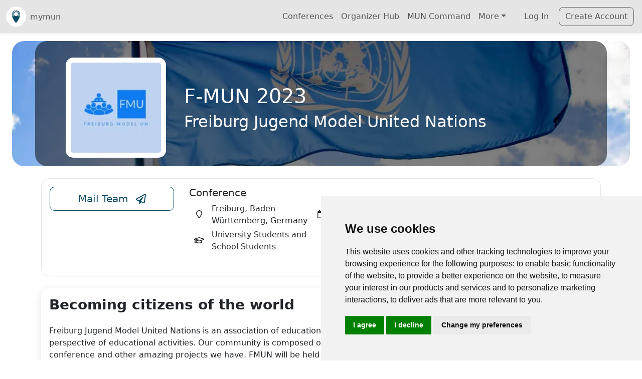

--- FILE ---
content_type: text/html; charset=utf-8
request_url: https://mymun.com/conferences/f-mun-2023
body_size: 19849
content:
<!DOCTYPE html><html lang="en" data-critters-container><head>
    <!-- Google Tag Manager (cookie consent controlled) -->
    <script type="text/plain" data-cookie-consent="tracking">
      (function (w, d, s, l, i) {
        w[l] = w[l] || [];
        w[l].push({ 'gtm.start': new Date().getTime(), event: 'gtm.js' });
        var f = d.getElementsByTagName(s)[0],
          j = d.createElement(s),
          dl = l != 'dataLayer' ? '&l=' + l : '';
        j.async = true;
        j.src = 'https://www.googletagmanager.com/gtm.js?id=' + i + dl;
        f.parentNode.insertBefore(j, f);
      })(window, document, 'script', 'dataLayer', 'GTM-TP8B7L');
    </script>
    <!-- End Google Tag Manager -->
    <!-- Google Analytics (cookie consent controlled) -->
    <script type="text/plain" data-cookie-consent="tracking" async src="https://www.googletagmanager.com/gtag/js?id=G-HC7JZYQB95"></script>
    <script type="text/plain" data-cookie-consent="tracking">
      window.dataLayer = window.dataLayer || [];
      function gtag() {
        dataLayer.push(arguments);
      }
      gtag('js', new Date());
      gtag('config', 'G-HC7JZYQB95');
    </script>
    <!-- End Google Analytics -->
    <meta charset="utf-8">
    <title>F-MUN 2023 | mymun</title>
    <base href="/">
    <meta name="viewport" content="width=device-width,initial-scale=1.0">
    <meta name="theme-color" content="#2196F3">
    <link rel="icon" type="image/x-icon" href="/assets/img/logo/mymun_Favicon_Encircled.svg">
    <link rel="apple-touch-icon" href="/assets/img/logo/mymun_Favicon_Encircled.png">
    <link rel="manifest" href="manifest.webmanifest">
    <meta name="theme-color" content="#1976d2">
  <style>@charset "UTF-8";:root{--ck-border-radius: .4rem !important}html,body{margin:0;min-height:100%!important}:root{--bs-blue: #0d6efd;--bs-indigo: #6610f2;--bs-purple: #6f42c1;--bs-pink: #d63384;--bs-red: #dc3545;--bs-orange: #fd7e14;--bs-yellow: #ffc107;--bs-green: #198754;--bs-teal: #20c997;--bs-cyan: #0dcaf0;--bs-black: #000;--bs-white: #fff;--bs-gray: #6c757d;--bs-gray-dark: #343a40;--bs-gray-100: #f8f9fa;--bs-gray-200: #e9ecef;--bs-gray-300: #dee2e6;--bs-gray-400: #ced4da;--bs-gray-500: #adb5bd;--bs-gray-600: #6c757d;--bs-gray-700: #495057;--bs-gray-800: #343a40;--bs-gray-900: #212529;--bs-primary: #0c4a63;--bs-secondary: #faa419;--bs-success: #198754;--bs-info: #259dbe;--bs-warning: #ffc409;--bs-danger: #dc3545;--bs-light: #e5e5e5;--bs-dark: #262329;--bs-medium: #92949c;--bs-primary-rgb: 12, 74, 99;--bs-secondary-rgb: 250, 164, 25;--bs-success-rgb: 25, 135, 84;--bs-info-rgb: 37, 157, 190;--bs-warning-rgb: 255, 196, 9;--bs-danger-rgb: 220, 53, 69;--bs-light-rgb: 229, 229, 229;--bs-dark-rgb: 38, 35, 41;--bs-medium-rgb: 146, 148, 156;--bs-white-rgb: 255, 255, 255;--bs-black-rgb: 0, 0, 0;--bs-body-color-rgb: 33, 37, 41;--bs-body-bg-rgb: 255, 255, 255;--bs-font-sans-serif: system-ui, -apple-system, "Segoe UI", Roboto, "Helvetica Neue", "Noto Sans", "Liberation Sans", Arial, sans-serif, "Apple Color Emoji", "Segoe UI Emoji", "Segoe UI Symbol", "Noto Color Emoji";--bs-font-monospace: SFMono-Regular, Menlo, Monaco, Consolas, "Liberation Mono", "Courier New", monospace;--bs-gradient: linear-gradient(180deg, rgba(255, 255, 255, .15), rgba(255, 255, 255, 0));--bs-body-font-family: var(--bs-font-sans-serif);--bs-body-font-size: 1rem;--bs-body-font-weight: 400;--bs-body-line-height: 1.5;--bs-body-color: #212529;--bs-body-bg: #fff;--bs-border-width: 1px;--bs-border-style: solid;--bs-border-color: #dee2e6;--bs-border-color-translucent: rgba(0, 0, 0, .175);--bs-border-radius: .375rem;--bs-border-radius-sm: .25rem;--bs-border-radius-lg: .5rem;--bs-border-radius-xl: 1rem;--bs-border-radius-2xl: 2rem;--bs-border-radius-pill: 50rem;--bs-link-color: #0c4a63;--bs-link-hover-color: #0a3b4f;--bs-code-color: #d63384;--bs-highlight-bg: #fff3cd}*,*:before,*:after{box-sizing:border-box}@media (prefers-reduced-motion: no-preference){:root{scroll-behavior:smooth}}body{margin:0;font-family:var(--bs-body-font-family);font-size:var(--bs-body-font-size);font-weight:var(--bs-body-font-weight);line-height:var(--bs-body-line-height);color:var(--bs-body-color);text-align:var(--bs-body-text-align);background-color:var(--bs-body-bg);-webkit-text-size-adjust:100%;-webkit-tap-highlight-color:rgba(0,0,0,0)}a{color:var(--bs-link-color);text-decoration:underline}a:hover{color:var(--bs-link-hover-color)}iframe{border:0}a{text-decoration:none}body{--mc-color-primary: #0c4a63;--mc-color-primary-rgb: 12, 74, 99;--mc-color-primary-contrast: #ffffff;--mc-color-primary-contrast-rgb: 255, 255, 255;--mc-color-primary-shade: #0b4157;--mc-color-primary-tint: #245c73;--mc-color-secondary: #259dbe;--mc-color-secondary-rgb: 37, 157, 190;--mc-color-secondary-contrast: #ffffff;--mc-color-secondary-contrast-rgb: 255, 255, 255;--mc-color-secondary-shade: #218aa7;--mc-color-secondary-tint: #3ba7c5;--mc-color-tertiary: #faa419;--mc-color-tertiary-rgb: 250, 164, 25;--mc-color-tertiary-contrast: #000000;--mc-color-tertiary-contrast-rgb: 0, 0, 0;--mc-color-tertiary-shade: #dc9016;--mc-color-tertiary-tint: #fbad30;--mc-color-success: #198754;--mc-color-success-rgb: 64, 182, 90;--mc-color-success-contrast: #000000;--mc-color-success-contrast-rgb: 0, 0, 0;--mc-color-success-shade: #38a04f;--mc-color-success-tint: #53bd6b;--mc-color-warning: #ffc409;--mc-color-warning-rgb: 255, 196, 9;--mc-color-warning-contrast: #000000;--mc-color-warning-contrast-rgb: 0, 0, 0;--mc-color-warning-shade: #e0ac08;--mc-color-warning-tint: #ffca22;--mc-color-danger: #dc3545;--mc-color-danger-rgb: 224, 59, 81;--mc-color-danger-contrast: #ffffff;--mc-color-danger-contrast-rgb: 255, 255, 255;--mc-color-danger-shade: #c53447;--mc-color-danger-tint: #e34f62;--mc-color-dark: #262329;--mc-color-dark-rgb: 38, 35, 41;--mc-color-dark-contrast: #ffffff;--mc-color-dark-contrast-rgb: 255, 255, 255;--mc-color-dark-shade: #211f24;--mc-color-dark-tint: #3c393e;--mc-color-medium: #92949c;--mc-color-medium-rgb: 146, 148, 156;--mc-color-medium-contrast: #ffffff;--mc-color-medium-contrast-rgb: 255, 255, 255;--mc-color-medium-shade: #808289;--mc-color-medium-tint: #9d9fa6;--mc-color-light: #f3eedd;--mc-color-light-rgb: 243, 238, 221;--mc-color-light-contrast: #000000;--mc-color-light-contrast-rgb: 0, 0, 0;--mc-color-light-shade: #d6d1c2;--mc-color-light-tint: #f4f0e0;--mc-color-iosgrey: #e5e5e5;--mc-color-iosgrey-rgb: 229, 229, 229;--mc-color-iosgrey-contrast: #000000;--mc-color-iosgrey-contrast-rgb: 0, 0, 0;--mc-color-iosgrey-shade: #cacaca;--mc-color-iosgrey-tint: #e8e8e8;--mc-color-earth: #eec43a;--unhcr-blue: #0071ba}
</style><style>@charset "UTF-8";:root{--ck-border-radius: .4rem !important}html,body{margin:0;min-height:100%!important}:root{--bs-blue: #0d6efd;--bs-indigo: #6610f2;--bs-purple: #6f42c1;--bs-pink: #d63384;--bs-red: #dc3545;--bs-orange: #fd7e14;--bs-yellow: #ffc107;--bs-green: #198754;--bs-teal: #20c997;--bs-cyan: #0dcaf0;--bs-black: #000;--bs-white: #fff;--bs-gray: #6c757d;--bs-gray-dark: #343a40;--bs-gray-100: #f8f9fa;--bs-gray-200: #e9ecef;--bs-gray-300: #dee2e6;--bs-gray-400: #ced4da;--bs-gray-500: #adb5bd;--bs-gray-600: #6c757d;--bs-gray-700: #495057;--bs-gray-800: #343a40;--bs-gray-900: #212529;--bs-primary: #0c4a63;--bs-secondary: #faa419;--bs-success: #198754;--bs-info: #259dbe;--bs-warning: #ffc409;--bs-danger: #dc3545;--bs-light: #e5e5e5;--bs-dark: #262329;--bs-medium: #92949c;--bs-primary-rgb: 12, 74, 99;--bs-secondary-rgb: 250, 164, 25;--bs-success-rgb: 25, 135, 84;--bs-info-rgb: 37, 157, 190;--bs-warning-rgb: 255, 196, 9;--bs-danger-rgb: 220, 53, 69;--bs-light-rgb: 229, 229, 229;--bs-dark-rgb: 38, 35, 41;--bs-medium-rgb: 146, 148, 156;--bs-white-rgb: 255, 255, 255;--bs-black-rgb: 0, 0, 0;--bs-body-color-rgb: 33, 37, 41;--bs-body-bg-rgb: 255, 255, 255;--bs-font-sans-serif: system-ui, -apple-system, "Segoe UI", Roboto, "Helvetica Neue", "Noto Sans", "Liberation Sans", Arial, sans-serif, "Apple Color Emoji", "Segoe UI Emoji", "Segoe UI Symbol", "Noto Color Emoji";--bs-font-monospace: SFMono-Regular, Menlo, Monaco, Consolas, "Liberation Mono", "Courier New", monospace;--bs-gradient: linear-gradient(180deg, rgba(255, 255, 255, .15), rgba(255, 255, 255, 0));--bs-body-font-family: var(--bs-font-sans-serif);--bs-body-font-size: 1rem;--bs-body-font-weight: 400;--bs-body-line-height: 1.5;--bs-body-color: #212529;--bs-body-bg: #fff;--bs-border-width: 1px;--bs-border-style: solid;--bs-border-color: #dee2e6;--bs-border-color-translucent: rgba(0, 0, 0, .175);--bs-border-radius: .375rem;--bs-border-radius-sm: .25rem;--bs-border-radius-lg: .5rem;--bs-border-radius-xl: 1rem;--bs-border-radius-2xl: 2rem;--bs-border-radius-pill: 50rem;--bs-link-color: #0c4a63;--bs-link-hover-color: #0a3b4f;--bs-code-color: #d63384;--bs-highlight-bg: #fff3cd}*,*:before,*:after{box-sizing:border-box}@media (prefers-reduced-motion: no-preference){:root{scroll-behavior:smooth}}body{margin:0;font-family:var(--bs-body-font-family);font-size:var(--bs-body-font-size);font-weight:var(--bs-body-font-weight);line-height:var(--bs-body-line-height);color:var(--bs-body-color);text-align:var(--bs-body-text-align);background-color:var(--bs-body-bg);-webkit-text-size-adjust:100%;-webkit-tap-highlight-color:rgba(0,0,0,0)}hr{margin:1rem 0;color:inherit;border:0;border-top:1px solid;opacity:.25}h6,h5,.h5,.h3,h2,h1{margin-top:0;margin-bottom:.5rem;font-weight:500;line-height:1.2}h1{font-size:calc(1.375rem + 1.5vw)}@media (min-width: 1200px){h1{font-size:2.5rem}}h2{font-size:calc(1.325rem + .9vw)}@media (min-width: 1200px){h2{font-size:2rem}}.h3{font-size:calc(1.3rem + .6vw)}@media (min-width: 1200px){.h3{font-size:1.75rem}}h5,.h5{font-size:1.25rem}h6{font-size:1rem}p{margin-top:0;margin-bottom:1rem}ul{padding-left:2rem}ul{margin-top:0;margin-bottom:1rem}ul ul{margin-bottom:0}strong{font-weight:bolder}small,.small{font-size:.875em}a{color:var(--bs-link-color);text-decoration:underline}a:hover{color:var(--bs-link-hover-color)}img,svg{vertical-align:middle}button{border-radius:0}button:focus:not(:focus-visible){outline:0}input,button{margin:0;font-family:inherit;font-size:inherit;line-height:inherit}button{text-transform:none}[role=button]{cursor:pointer}button,[type=button]{-webkit-appearance:button}button:not(:disabled),[type=button]:not(:disabled){cursor:pointer}iframe{border:0}[hidden]{display:none!important}.list-unstyled,.list-inline{padding-left:0;list-style:none}.list-inline-item{display:inline-block}.list-inline-item:not(:last-child){margin-right:.5rem}.container,.container-fluid{--bs-gutter-x: 1.5rem;--bs-gutter-y: 0;width:100%;padding-right:calc(var(--bs-gutter-x) * .5);padding-left:calc(var(--bs-gutter-x) * .5);margin-right:auto;margin-left:auto}@media (min-width: 576px){.container{max-width:540px}}@media (min-width: 768px){.container{max-width:720px}}@media (min-width: 992px){.container{max-width:960px}}@media (min-width: 1200px){.container{max-width:1140px}}@media (min-width: 1400px){.container{max-width:1320px}}.row{--bs-gutter-x: 1.5rem;--bs-gutter-y: 0;display:flex;flex-wrap:wrap;margin-top:calc(-1 * var(--bs-gutter-y));margin-right:calc(-.5 * var(--bs-gutter-x));margin-left:calc(-.5 * var(--bs-gutter-x))}.row>*{flex-shrink:0;width:100%;max-width:100%;padding-right:calc(var(--bs-gutter-x) * .5);padding-left:calc(var(--bs-gutter-x) * .5);margin-top:var(--bs-gutter-y)}.col{flex:1 0 0%}.col-12{flex:0 0 auto;width:100%}@media (min-width: 576px){.col-sm-6{flex:0 0 auto;width:50%}}@media (min-width: 768px){.col-md-3{flex:0 0 auto;width:25%}.col-md-4{flex:0 0 auto;width:33.33333333%}.col-md-9{flex:0 0 auto;width:75%}}.form-control{display:block;width:100%;padding:.375rem .75rem;font-size:1rem;font-weight:400;line-height:1.5;color:#212529;background-color:#fff;background-clip:padding-box;border:1px solid #ced4da;appearance:none;border-radius:.375rem;transition:border-color .15s ease-in-out,box-shadow .15s ease-in-out}@media (prefers-reduced-motion: reduce){.form-control{transition:none}}.form-control:focus{color:#212529;background-color:#fff;border-color:#86a5b1;outline:0;box-shadow:0 0 0 .25rem #0c4a6340}.form-control::-webkit-date-and-time-value{height:1.5em}.form-control::placeholder{color:#6c757d;opacity:1}.form-control:disabled{background-color:#e9ecef;opacity:1}.form-control::file-selector-button{padding:.375rem .75rem;margin:-.375rem -.75rem;margin-inline-end:.75rem;color:#212529;background-color:#e9ecef;pointer-events:none;border-color:inherit;border-style:solid;border-width:0;border-inline-end-width:1px;border-radius:0;transition:color .15s ease-in-out,background-color .15s ease-in-out,border-color .15s ease-in-out,box-shadow .15s ease-in-out}@media (prefers-reduced-motion: reduce){.form-control::file-selector-button{transition:none}}.form-control:hover:not(:disabled):not([readonly])::file-selector-button{background-color:#dde0e3}.input-group{position:relative;display:flex;flex-wrap:wrap;align-items:stretch;width:100%}.input-group>.form-control{position:relative;flex:1 1 auto;width:1%;min-width:0}.input-group>.form-control:focus{z-index:5}.input-group .btn{position:relative;z-index:2}.input-group .btn:focus{z-index:5}.input-group:not(.has-validation)>:not(:last-child):not(.dropdown-toggle):not(.dropdown-menu):not(.form-floating){border-top-right-radius:0;border-bottom-right-radius:0}.input-group>:not(:first-child):not(.dropdown-menu):not(.valid-tooltip):not(.valid-feedback):not(.invalid-tooltip):not(.invalid-feedback){margin-left:-1px;border-top-left-radius:0;border-bottom-left-radius:0}.btn{--bs-btn-padding-x: .75rem;--bs-btn-padding-y: .375rem;--bs-btn-font-family: ;--bs-btn-font-size: 1rem;--bs-btn-font-weight: 400;--bs-btn-line-height: 1.5;--bs-btn-color: #212529;--bs-btn-bg: transparent;--bs-btn-border-width: 1px;--bs-btn-border-color: transparent;--bs-btn-border-radius: .375rem;--bs-btn-hover-border-color: transparent;--bs-btn-box-shadow: inset 0 1px 0 rgba(255, 255, 255, .15), 0 1px 1px rgba(0, 0, 0, .075);--bs-btn-disabled-opacity: .65;--bs-btn-focus-box-shadow: 0 0 0 .25rem rgba(var(--bs-btn-focus-shadow-rgb), .5);display:inline-block;padding:var(--bs-btn-padding-y) var(--bs-btn-padding-x);font-family:var(--bs-btn-font-family);font-size:var(--bs-btn-font-size);font-weight:var(--bs-btn-font-weight);line-height:var(--bs-btn-line-height);color:var(--bs-btn-color);text-align:center;text-decoration:none;vertical-align:middle;cursor:pointer;-webkit-user-select:none;user-select:none;border:var(--bs-btn-border-width) solid var(--bs-btn-border-color);border-radius:var(--bs-btn-border-radius);background-color:var(--bs-btn-bg);transition:color .15s ease-in-out,background-color .15s ease-in-out,border-color .15s ease-in-out,box-shadow .15s ease-in-out}@media (prefers-reduced-motion: reduce){.btn{transition:none}}.btn:hover{color:var(--bs-btn-hover-color);background-color:var(--bs-btn-hover-bg);border-color:var(--bs-btn-hover-border-color)}.btn:focus-visible{color:var(--bs-btn-hover-color);background-color:var(--bs-btn-hover-bg);border-color:var(--bs-btn-hover-border-color);outline:0;box-shadow:var(--bs-btn-focus-box-shadow)}:not(.btn-check)+.btn:active,.btn:first-child:active{color:var(--bs-btn-active-color);background-color:var(--bs-btn-active-bg);border-color:var(--bs-btn-active-border-color)}:not(.btn-check)+.btn:active:focus-visible,.btn:first-child:active:focus-visible{box-shadow:var(--bs-btn-focus-box-shadow)}.btn:disabled{color:var(--bs-btn-disabled-color);pointer-events:none;background-color:var(--bs-btn-disabled-bg);border-color:var(--bs-btn-disabled-border-color);opacity:var(--bs-btn-disabled-opacity)}.btn-outline-primary{--bs-btn-color: #0c4a63;--bs-btn-border-color: #0c4a63;--bs-btn-hover-color: #fff;--bs-btn-hover-bg: #0c4a63;--bs-btn-hover-border-color: #0c4a63;--bs-btn-focus-shadow-rgb: 12, 74, 99;--bs-btn-active-color: #fff;--bs-btn-active-bg: #0c4a63;--bs-btn-active-border-color: #0c4a63;--bs-btn-active-shadow: inset 0 3px 5px rgba(0, 0, 0, .125);--bs-btn-disabled-color: #0c4a63;--bs-btn-disabled-bg: transparent;--bs-btn-disabled-border-color: #0c4a63;--bs-gradient: none}.btn-outline-secondary{--bs-btn-color: #faa419;--bs-btn-border-color: #faa419;--bs-btn-hover-color: #000;--bs-btn-hover-bg: #faa419;--bs-btn-hover-border-color: #faa419;--bs-btn-focus-shadow-rgb: 250, 164, 25;--bs-btn-active-color: #000;--bs-btn-active-bg: #faa419;--bs-btn-active-border-color: #faa419;--bs-btn-active-shadow: inset 0 3px 5px rgba(0, 0, 0, .125);--bs-btn-disabled-color: #faa419;--bs-btn-disabled-bg: transparent;--bs-btn-disabled-border-color: #faa419;--bs-gradient: none}.btn-outline-dark{--bs-btn-color: #262329;--bs-btn-border-color: #262329;--bs-btn-hover-color: #fff;--bs-btn-hover-bg: #262329;--bs-btn-hover-border-color: #262329;--bs-btn-focus-shadow-rgb: 38, 35, 41;--bs-btn-active-color: #fff;--bs-btn-active-bg: #262329;--bs-btn-active-border-color: #262329;--bs-btn-active-shadow: inset 0 3px 5px rgba(0, 0, 0, .125);--bs-btn-disabled-color: #262329;--bs-btn-disabled-bg: transparent;--bs-btn-disabled-border-color: #262329;--bs-gradient: none}.btn-lg{--bs-btn-padding-y: .5rem;--bs-btn-padding-x: 1rem;--bs-btn-font-size: 1.25rem;--bs-btn-border-radius: .5rem}.btn-sm{--bs-btn-padding-y: .25rem;--bs-btn-padding-x: .5rem;--bs-btn-font-size: .875rem;--bs-btn-border-radius: .25rem}.collapse:not(.show){display:none}.dropdown{position:relative}.dropdown-toggle{white-space:nowrap}.dropdown-toggle:after{display:inline-block;margin-left:.255em;vertical-align:.255em;content:"";border-top:.3em solid;border-right:.3em solid transparent;border-bottom:0;border-left:.3em solid transparent}.dropdown-toggle:empty:after{margin-left:0}.dropdown-menu{--bs-dropdown-zindex: 1000;--bs-dropdown-min-width: 10rem;--bs-dropdown-padding-x: 0;--bs-dropdown-padding-y: .5rem;--bs-dropdown-spacer: .125rem;--bs-dropdown-font-size: 1rem;--bs-dropdown-color: #212529;--bs-dropdown-bg: #fff;--bs-dropdown-border-color: var(--bs-border-color-translucent);--bs-dropdown-border-radius: .375rem;--bs-dropdown-border-width: 1px;--bs-dropdown-inner-border-radius: calc(.375rem - 1px) ;--bs-dropdown-divider-bg: var(--bs-border-color-translucent);--bs-dropdown-divider-margin-y: .5rem;--bs-dropdown-box-shadow: 0 .5rem 1rem rgba(0, 0, 0, .15);--bs-dropdown-link-color: #212529;--bs-dropdown-link-hover-color: #1e2125;--bs-dropdown-link-hover-bg: #e9ecef;--bs-dropdown-link-active-color: #fff;--bs-dropdown-link-active-bg: #0c4a63;--bs-dropdown-link-disabled-color: #adb5bd;--bs-dropdown-item-padding-x: 1rem;--bs-dropdown-item-padding-y: .25rem;--bs-dropdown-header-color: #6c757d;--bs-dropdown-header-padding-x: 1rem;--bs-dropdown-header-padding-y: .5rem;position:absolute;z-index:var(--bs-dropdown-zindex);display:none;min-width:var(--bs-dropdown-min-width);padding:var(--bs-dropdown-padding-y) var(--bs-dropdown-padding-x);margin:0;font-size:var(--bs-dropdown-font-size);color:var(--bs-dropdown-color);text-align:left;list-style:none;background-color:var(--bs-dropdown-bg);background-clip:padding-box;border:var(--bs-dropdown-border-width) solid var(--bs-dropdown-border-color);border-radius:var(--bs-dropdown-border-radius)}.dropdown-item{display:block;width:100%;padding:var(--bs-dropdown-item-padding-y) var(--bs-dropdown-item-padding-x);clear:both;font-weight:400;color:var(--bs-dropdown-link-color);text-align:inherit;text-decoration:none;white-space:nowrap;background-color:transparent;border:0}.dropdown-item:hover,.dropdown-item:focus{color:var(--bs-dropdown-link-hover-color);background-color:var(--bs-dropdown-link-hover-bg)}.dropdown-item:active{color:var(--bs-dropdown-link-active-color);text-decoration:none;background-color:var(--bs-dropdown-link-active-bg)}.dropdown-item:disabled{color:var(--bs-dropdown-link-disabled-color);pointer-events:none;background-color:transparent}.nav-link{display:block;padding:var(--bs-nav-link-padding-y) var(--bs-nav-link-padding-x);font-size:var(--bs-nav-link-font-size);font-weight:var(--bs-nav-link-font-weight);color:var(--bs-nav-link-color);text-decoration:none;transition:color .15s ease-in-out,background-color .15s ease-in-out,border-color .15s ease-in-out}@media (prefers-reduced-motion: reduce){.nav-link{transition:none}}.nav-link:hover,.nav-link:focus{color:var(--bs-nav-link-hover-color)}.navbar{--bs-navbar-padding-x: 0;--bs-navbar-padding-y: .5rem;--bs-navbar-color: rgba(0, 0, 0, .55);--bs-navbar-hover-color: rgba(0, 0, 0, .7);--bs-navbar-disabled-color: rgba(0, 0, 0, .3);--bs-navbar-active-color: rgba(0, 0, 0, .9);--bs-navbar-brand-padding-y: .3125rem;--bs-navbar-brand-margin-end: 1rem;--bs-navbar-brand-font-size: 1.25rem;--bs-navbar-brand-color: rgba(0, 0, 0, .9);--bs-navbar-brand-hover-color: rgba(0, 0, 0, .9);--bs-navbar-nav-link-padding-x: .5rem;--bs-navbar-toggler-padding-y: .25rem;--bs-navbar-toggler-padding-x: .75rem;--bs-navbar-toggler-font-size: 1.25rem;--bs-navbar-toggler-icon-bg: url("data:image/svg+xml,%3csvg xmlns='http://www.w3.org/2000/svg' viewBox='0 0 30 30'%3e%3cpath stroke='rgba%280, 0, 0, 0.55%29' stroke-linecap='round' stroke-miterlimit='10' stroke-width='2' d='M4 7h22M4 15h22M4 23h22'/%3e%3c/svg%3e");--bs-navbar-toggler-border-color: rgba(0, 0, 0, .1);--bs-navbar-toggler-border-radius: .375rem;--bs-navbar-toggler-focus-width: .25rem;--bs-navbar-toggler-transition: box-shadow .15s ease-in-out;position:relative;display:flex;flex-wrap:wrap;align-items:center;justify-content:space-between;padding:var(--bs-navbar-padding-y) var(--bs-navbar-padding-x)}.navbar>.container-fluid{display:flex;flex-wrap:inherit;align-items:center;justify-content:space-between}.navbar-brand{padding-top:var(--bs-navbar-brand-padding-y);padding-bottom:var(--bs-navbar-brand-padding-y);margin-right:var(--bs-navbar-brand-margin-end);font-size:var(--bs-navbar-brand-font-size);color:var(--bs-navbar-brand-color);text-decoration:none;white-space:nowrap}.navbar-brand:hover,.navbar-brand:focus{color:var(--bs-navbar-brand-hover-color)}.navbar-nav{--bs-nav-link-padding-x: 0;--bs-nav-link-padding-y: .5rem;--bs-nav-link-font-weight: ;--bs-nav-link-color: var(--bs-navbar-color);--bs-nav-link-hover-color: var(--bs-navbar-hover-color);--bs-nav-link-disabled-color: var(--bs-navbar-disabled-color);display:flex;flex-direction:column;padding-left:0;margin-bottom:0;list-style:none}.navbar-nav .dropdown-menu{position:static}.navbar-collapse{flex-basis:100%;flex-grow:1;align-items:center}.navbar-toggler{padding:var(--bs-navbar-toggler-padding-y) var(--bs-navbar-toggler-padding-x);font-size:var(--bs-navbar-toggler-font-size);line-height:1;color:var(--bs-navbar-color);background-color:transparent;border:var(--bs-border-width) solid var(--bs-navbar-toggler-border-color);border-radius:var(--bs-navbar-toggler-border-radius);transition:var(--bs-navbar-toggler-transition)}@media (prefers-reduced-motion: reduce){.navbar-toggler{transition:none}}.navbar-toggler:hover{text-decoration:none}.navbar-toggler:focus{text-decoration:none;outline:0;box-shadow:0 0 0 var(--bs-navbar-toggler-focus-width)}.navbar-toggler-icon{display:inline-block;width:1.5em;height:1.5em;vertical-align:middle;background-image:var(--bs-navbar-toggler-icon-bg);background-repeat:no-repeat;background-position:center;background-size:100%}@media (min-width: 992px){.navbar-expand-lg{flex-wrap:nowrap;justify-content:flex-start}.navbar-expand-lg .navbar-nav{flex-direction:row}.navbar-expand-lg .navbar-nav .dropdown-menu{position:absolute}.navbar-expand-lg .navbar-nav .nav-link{padding-right:var(--bs-navbar-nav-link-padding-x);padding-left:var(--bs-navbar-nav-link-padding-x)}.navbar-expand-lg .navbar-collapse{display:flex!important;flex-basis:auto}.navbar-expand-lg .navbar-toggler{display:none}}.card{--bs-card-spacer-y: 1rem;--bs-card-spacer-x: 1rem;--bs-card-title-spacer-y: .5rem;--bs-card-border-width: 1px;--bs-card-border-color: var(--bs-border-color-translucent);--bs-card-border-radius: .375rem;--bs-card-box-shadow: ;--bs-card-inner-border-radius: calc(.375rem - 1px) ;--bs-card-cap-padding-y: .5rem;--bs-card-cap-padding-x: 1rem;--bs-card-cap-bg: rgba(0, 0, 0, .03);--bs-card-cap-color: ;--bs-card-height: ;--bs-card-color: ;--bs-card-bg: #fff;--bs-card-img-overlay-padding: 1rem;--bs-card-group-margin: .75rem;position:relative;display:flex;flex-direction:column;min-width:0;height:var(--bs-card-height);word-wrap:break-word;background-color:var(--bs-card-bg);background-clip:border-box;border:var(--bs-card-border-width) solid var(--bs-card-border-color);border-radius:var(--bs-card-border-radius)}.card-body{flex:1 1 auto;padding:var(--bs-card-spacer-y) var(--bs-card-spacer-x);color:var(--bs-card-color)}.card-title{margin-bottom:var(--bs-card-title-spacer-y)}.clearfix:after{display:block;clear:both;content:""}.opacity-75{opacity:.75!important}.d-grid{display:grid!important}.d-flex{display:flex!important}.d-none{display:none!important}.w-100{width:100%!important}.flex-row{flex-direction:row!important}.flex-column{flex-direction:column!important}.flex-grow-1{flex-grow:1!important}.justify-content-center{justify-content:center!important}.justify-content-between{justify-content:space-between!important}.align-items-center{align-items:center!important}.m-0{margin:0!important}.mx-auto{margin-right:auto!important;margin-left:auto!important}.mt-2{margin-top:.5rem!important}.mt-3{margin-top:1rem!important}.mt-4{margin-top:1.5rem!important}.me-1{margin-right:.25rem!important}.me-2{margin-right:.5rem!important}.me-3{margin-right:1rem!important}.mb-1{margin-bottom:.25rem!important}.mb-2{margin-bottom:.5rem!important}.mb-3{margin-bottom:1rem!important}.mb-4{margin-bottom:1.5rem!important}.mb-5{margin-bottom:3rem!important}.ms-2{margin-left:.5rem!important}.ms-3{margin-left:1rem!important}.ms-auto{margin-left:auto!important}.p-0{padding:0!important}.px-3{padding-right:1rem!important;padding-left:1rem!important}.px-4{padding-right:1.5rem!important;padding-left:1.5rem!important}.py-2{padding-top:.5rem!important;padding-bottom:.5rem!important}.py-3{padding-top:1rem!important;padding-bottom:1rem!important}.pt-4{padding-top:1.5rem!important}.pe-0{padding-right:0!important}.pb-3{padding-bottom:1rem!important}.pb-4{padding-bottom:1.5rem!important}.ps-0{padding-left:0!important}.gap-1{gap:.25rem!important}.fs-4{font-size:calc(1.275rem + .3vw)!important}.fw-bold{font-weight:700!important}.text-center{text-align:center!important}.text-primary{--bs-text-opacity: 1;color:rgba(var(--bs-primary-rgb),var(--bs-text-opacity))!important}.text-danger{--bs-text-opacity: 1;color:rgba(var(--bs-danger-rgb),var(--bs-text-opacity))!important}.text-white{--bs-text-opacity: 1;color:rgba(var(--bs-white-rgb),var(--bs-text-opacity))!important}.bg-white{--bs-bg-opacity: 1;background-color:rgba(var(--bs-white-rgb),var(--bs-bg-opacity))!important}@media (min-width: 576px){.d-sm-block{display:block!important}}@media (min-width: 768px){.d-md-inline{display:inline!important}.d-md-none{display:none!important}.flex-md-row{flex-direction:row!important}.justify-content-md-center{justify-content:center!important}.mb-md-0{margin-bottom:0!important}.text-md-start{text-align:left!important}}@media (min-width: 992px){.mb-lg-0{margin-bottom:0!important}}@media (min-width: 1200px){.fs-4{font-size:1.5rem!important}}@media (hover: none){.btn:focus,.btn:focus-visible,.btn:active,button:focus,button:focus-visible,button:active{outline:none!important;box-shadow:none!important}.btn:hover,button:hover{background-color:inherit!important;border-color:inherit!important;color:inherit!important}.btn-outline-primary:hover{background-color:transparent!important;border-color:var(--bs-primary)!important;color:var(--bs-primary)!important}.btn-outline-secondary:hover{background-color:transparent!important;border-color:var(--bs-secondary)!important;color:var(--bs-secondary)!important}}@media (hover: hover){.btn:focus-visible,button:focus-visible{outline:0;box-shadow:0 0 0 .25rem #0d6efd40}}a{text-decoration:none}body{--mc-color-primary: #0c4a63;--mc-color-primary-rgb: 12, 74, 99;--mc-color-primary-contrast: #ffffff;--mc-color-primary-contrast-rgb: 255, 255, 255;--mc-color-primary-shade: #0b4157;--mc-color-primary-tint: #245c73;--mc-color-secondary: #259dbe;--mc-color-secondary-rgb: 37, 157, 190;--mc-color-secondary-contrast: #ffffff;--mc-color-secondary-contrast-rgb: 255, 255, 255;--mc-color-secondary-shade: #218aa7;--mc-color-secondary-tint: #3ba7c5;--mc-color-tertiary: #faa419;--mc-color-tertiary-rgb: 250, 164, 25;--mc-color-tertiary-contrast: #000000;--mc-color-tertiary-contrast-rgb: 0, 0, 0;--mc-color-tertiary-shade: #dc9016;--mc-color-tertiary-tint: #fbad30;--mc-color-success: #198754;--mc-color-success-rgb: 64, 182, 90;--mc-color-success-contrast: #000000;--mc-color-success-contrast-rgb: 0, 0, 0;--mc-color-success-shade: #38a04f;--mc-color-success-tint: #53bd6b;--mc-color-warning: #ffc409;--mc-color-warning-rgb: 255, 196, 9;--mc-color-warning-contrast: #000000;--mc-color-warning-contrast-rgb: 0, 0, 0;--mc-color-warning-shade: #e0ac08;--mc-color-warning-tint: #ffca22;--mc-color-danger: #dc3545;--mc-color-danger-rgb: 224, 59, 81;--mc-color-danger-contrast: #ffffff;--mc-color-danger-contrast-rgb: 255, 255, 255;--mc-color-danger-shade: #c53447;--mc-color-danger-tint: #e34f62;--mc-color-dark: #262329;--mc-color-dark-rgb: 38, 35, 41;--mc-color-dark-contrast: #ffffff;--mc-color-dark-contrast-rgb: 255, 255, 255;--mc-color-dark-shade: #211f24;--mc-color-dark-tint: #3c393e;--mc-color-medium: #92949c;--mc-color-medium-rgb: 146, 148, 156;--mc-color-medium-contrast: #ffffff;--mc-color-medium-contrast-rgb: 255, 255, 255;--mc-color-medium-shade: #808289;--mc-color-medium-tint: #9d9fa6;--mc-color-light: #f3eedd;--mc-color-light-rgb: 243, 238, 221;--mc-color-light-contrast: #000000;--mc-color-light-contrast-rgb: 0, 0, 0;--mc-color-light-shade: #d6d1c2;--mc-color-light-tint: #f4f0e0;--mc-color-iosgrey: #e5e5e5;--mc-color-iosgrey-rgb: 229, 229, 229;--mc-color-iosgrey-contrast: #000000;--mc-color-iosgrey-contrast-rgb: 0, 0, 0;--mc-color-iosgrey-shade: #cacaca;--mc-color-iosgrey-tint: #e8e8e8;--mc-color-earth: #eec43a;--unhcr-blue: #0071ba}.card{border-radius:1rem;border:none;box-shadow:#0000001f 0 4px 16px;overflow:hidden}.card-flat{box-shadow:none!important;border:1px solid var(--mc-color-iosgrey)!important}.pointer:hover{cursor:pointer}.avatar{border-radius:50%;box-shadow:0 2px 4px #00000040;min-width:35px;min-height:35px;max-width:35px;max-height:35px;object-fit:cover}.avatar-ll{min-width:100px!important;min-height:100px!important;height:100px!important;width:100px!important;max-width:100px!important;max-height:100px!important;box-shadow:0 4px 8px #00000040}.grid-1{grid-template-columns:1fr}.btn,.form-control{border-radius:.6rem}.btn-outline-primary:focus,.btn-outline-secondary:focus{outline:0px!important;background-color:#fff!important}.btn-outline-primary:focus{color:var(--mc-color-primary)}.btn-outline-secondary:focus{color:var(--mc-color-tertiary)}.conf-logo{border-radius:15px;padding:10px;background-color:#fff;height:100%;width:auto}.min-content{height:min-content}.p-relative{position:relative}.title-container{background-color:#00000080;transition:all}.banner-img{border-radius:1.5rem}@media (max-width: 1710px){.title-container{border-radius:1.5rem}}@media (min-width: 576px){.grid-smu-2{grid-template-columns:1fr 1fr}.grid-smu-3{grid-template-columns:.75fr .75fr 1fr}.applications-section{grid-column:span 2}}@media (min-width: 992px){.grid-lgu-4{grid-template-columns:1fr 1fr 1fr 1fr!important}}.span-2{grid-column:span 2}.svg-inline--fa{display:inline-block!important;font-size:inherit!important;height:1em!important;overflow:visible!important;vertical-align:-.125em!important}.svg-inline--fa.fa-w-12{width:.75em!important}.svg-inline--fa.fa-w-14{width:.875em}fa-icon{transition:all .2s ease}
</style><link rel="stylesheet" href="styles-CLSTOT5B.css" media="print" onload="this.media='all'"><noscript><link rel="stylesheet" href="styles-CLSTOT5B.css" media="all"></noscript><link rel="modulepreload" href="chunk-PDYADZHZ.js"><link rel="modulepreload" href="chunk-U36SEG5A.js"><link rel="modulepreload" href="chunk-3IJP2656.js"><link rel="modulepreload" href="chunk-DOGXJ366.js"><link rel="modulepreload" href="chunk-B4PQQTIK.js"><link rel="modulepreload" href="chunk-MNV7C667.js"><link rel="modulepreload" href="chunk-SQI5ZZ7P.js"><link rel="modulepreload" href="chunk-ZTXMPCRM.js"><link rel="modulepreload" href="chunk-6OXW63WW.js"><link rel="modulepreload" href="chunk-HS7BSEDR.js"><link rel="modulepreload" href="chunk-LKZWGJXY.js"><link rel="modulepreload" href="chunk-EBZKSOFQ.js"><link rel="modulepreload" href="chunk-CA6WRIHD.js"><link rel="modulepreload" href="chunk-7X2KNRAQ.js"><link rel="modulepreload" href="chunk-TNRJWISM.js"><link rel="modulepreload" href="chunk-YXQQ2B4A.js"><link rel="modulepreload" href="chunk-LYNG3GJA.js"><link rel="modulepreload" href="chunk-VEWJND5P.js"><link rel="modulepreload" href="chunk-JUPTOBLF.js"><link rel="modulepreload" href="chunk-CHIAE57R.js"><link rel="modulepreload" href="chunk-53U3EXVV.js"><link rel="modulepreload" href="chunk-6FXTSELW.js"><link rel="modulepreload" href="chunk-DP7GRZUG.js"><link rel="modulepreload" href="chunk-YYLY25YB.js"><link rel="modulepreload" href="chunk-IPZUZKBK.js"><link rel="modulepreload" href="chunk-ZHUFYKVI.js"><link rel="modulepreload" href="chunk-ZAVTFB5G.js"><link rel="modulepreload" href="chunk-ZU4AFO7S.js"><link rel="modulepreload" href="chunk-5ZIMICXW.js"><link rel="modulepreload" href="chunk-HFPGZQSM.js"><style ng-app-id="ng">.pages[_ngcontent-ng-c77680267]{min-height:80vh}</style><style ng-app-id="ng">.custom-bar[_ngcontent-ng-c138990653]{-ms-flex-preferred-size:100%;flex-basis:100%;-ms-flex-positive:1;flex-grow:1;-ms-flex-align:center;align-items:center}.navbar-primary[_ngcontent-ng-c138990653]{background:var(--mc-color-primary)!important;box-shadow:0 2px 4px rgba(var(--mc-color-primary-rgb),.6)}.navbar-primary[_ngcontent-ng-c138990653]   .mymun-text[_ngcontent-ng-c138990653]{color:#fff!important}.navbar-primary[_ngcontent-ng-c138990653]   .nav-link[_ngcontent-ng-c138990653]{color:#f8f9fa!important}.navbar[_ngcontent-ng-c138990653]{transition:all .25s ease}.navbar[_ngcontent-ng-c138990653]   .nav-link[_ngcontent-ng-c138990653]{transition:all .2s ease}.navbar-grey[_ngcontent-ng-c138990653]{background:var(--mc-color-iosgrey)!important;box-shadow:0 2px 4px rgba(var(--mc-color-iosgrey-rgb),.6)}.navbar-grey[_ngcontent-ng-c138990653]   .nav-link[_ngcontent-ng-c138990653]{color:#212529bf}.navbar-grey[_ngcontent-ng-c138990653]   .mymun-text[_ngcontent-ng-c138990653]{color:#212529bf!important}.active[_ngcontent-ng-c138990653]{font-weight:500}.conference-nav[_ngcontent-ng-c138990653]{background-color:#fff;border-bottom:1px solid var(--mc-color-secondary);box-shadow:0 2px 4px rgba(var(--mc-color-secondary-rgb),.6);position:sticky;top:0;right:0;left:0;z-index:1000}@media (min-width: 1200px){.navbar[_ngcontent-ng-c138990653]{margin-bottom:1rem!important}}</style><style ng-app-id="ng">ngb-alert[_ngcontent-ng-c1046291041]{position:fixed;z-index:3534534534;bottom:10px;left:0;right:0;margin-left:auto;max-width:max-content;margin-right:auto}</style><style ng-app-id="ng">#conferences[_ngcontent-ng-c1169654970]{visibility:hidden;position:absolute;top:-1px;max-height:60px;right:-1px;background-color:#fff;box-sizing:border-box;transition:all .3s ease;overflow:hidden;opacity:0;padding:10px;border:1px solid white;border-radius:.4rem;box-shadow:0 8px 16px #0003}#trigger[_ngcontent-ng-c1169654970]:hover{height:min-content;border-color:#fff!important;box-shadow:0 8px 16px #0003}#trigger[_ngcontent-ng-c1169654970]:hover   #conferences[_ngcontent-ng-c1169654970]{visibility:visible!important;flex-direction:column;max-height:800px;opacity:1}#trigger[_ngcontent-ng-c1169654970]:hover   .my-title[_ngcontent-ng-c1169654970]{color:#000;font-size:larger;font-weight:600}.trigger-light[_ngcontent-ng-c1169654970]{outline:1px solid rgba(33,37,41,.75);color:#212529bf}.trigger-dark[_ngcontent-ng-c1169654970]{outline:1px solid #f8f9fa;color:#f8f9fa}#trigger[_ngcontent-ng-c1169654970]{display:flex;flex-direction:row;align-items:center;box-sizing:border-box;position:relative;min-width:min-content;padding:8px 10px;border-radius:.4rem!important;z-index:1040;transition:all .25s ease;white-space:nowrap}.relative[_ngcontent-ng-c1169654970]{position:relative}.conference[_ngcontent-ng-c1169654970]{padding:10px;border-radius:.4rem}.conference[_ngcontent-ng-c1169654970]:hover{background-color:rgba(var(--mc-color-iosgrey-rgb),.3)}.searchBox[_ngcontent-ng-c1169654970]{min-height:50px;min-width:50px;border-radius:.4rem;color:#0000008c}.searchBox[_ngcontent-ng-c1169654970]   fa-icon[_ngcontent-ng-c1169654970]{color:#0000008c}@media (max-width: 992px){#trigger[_ngcontent-ng-c1169654970]{display:none}}@media (min-width: 992px){#myMobile[_ngcontent-ng-c1169654970]{display:none}}.login-button[_ngcontent-ng-c1169654970]{border:0px!important}</style><meta name="apple-mobile-web-app-title" content="mymun"><meta name="application-name" content="mymun"><meta name="author" content="mymun"><meta property="fb:pages" content="1466420003575396"><meta name="google-site-verification" content="coz8985cAkjuumES0byb327Gc2KG7Auo_1W1PzvhkJk"><meta name="mobile-web-app-capable" content="yes"><meta name="name" content="mymun"><meta property="og:image:type" content="image/webp"><meta property="og:locale" content="en_US"><meta property="og:site_name" content="mymun"><meta property="og:type" content="website"><meta name="robots" content="index, follow"><meta name="googlebot" content="index, follow"><meta name="twitter:account_id" content="4870586811"><meta property="twitter:card" content="summary"><meta property="twitter:creator" content="@mymun_net"><meta name="twitter:data1" content="3 minutes"><meta name="twitter:data2" content="written by"><meta name="twitter:label1" content="Time to read"><meta name="twitter:label2" content="@mymun_net"><meta property="twitter:site" content="@mymun_net"><meta name="twitter:type" content="summary"><meta property="fb:app_id" content="594565573959098"><meta name="facebook-domain-verification" content="kow5b0iejntk5bzinbz4sdw1c424ps"><style ng-app-id="ng">.visitor-view[_ngcontent-ng-c990054010]{position:fixed;z-index:3453452;bottom:100px;right:0;border-radius:.4rem 0rem 0rem .4rem;background-color:#fff}.visitor-view[_ngcontent-ng-c990054010]:hover{background-color:var(--mc-color-primary)}.criminal[_ngcontent-ng-c990054010]{overflow-wrap:anywhere}.list-clean[_ngcontent-ng-c990054010]{list-style-type:none;margin:0;padding:0}.key-grid[_ngcontent-ng-c990054010]{display:grid;grid-template-columns:40px 1fr;grid-template-rows:auto;gap:5px}.key-grid[_ngcontent-ng-c990054010]   p[_ngcontent-ng-c990054010]{display:flex;flex-direction:column;justify-content:center}.key-grid[_ngcontent-ng-c990054010]   fa-icon[_ngcontent-ng-c990054010]{justify-self:center;align-self:center}.application-grid[_ngcontent-ng-c990054010]{display:grid;grid-template-columns:1fr 2fr;grid-template-rows:auto;gap:5px}.verified[_ngcontent-ng-c990054010]{background:radial-gradient(circle,white 40%,transparent 0%)}.chair-grid[_ngcontent-ng-c990054010]{display:grid;grid-template-columns:1fr 1fr;grid-template-rows:auto;gap:16px}.chair-grid[_ngcontent-ng-c990054010]   .chair-container[_ngcontent-ng-c990054010]{display:flex;flex-direction:column;align-items:center}.chair-grid[_ngcontent-ng-c990054010]   .chair-container[_ngcontent-ng-c990054010]   img[_ngcontent-ng-c990054010]{max-height:50px;max-width:50px;height:50px;width:50px;min-width:50px;min-height:50px;border:1px solid var(--mc-color-iosgrey);object-fit:cover}.reviews-container[_ngcontent-ng-c990054010]{overflow-x:auto;margin-left:-1rem}.reviews[_ngcontent-ng-c990054010]   .card[_ngcontent-ng-c990054010]{min-width:250px}.reviews[_ngcontent-ng-c990054010]   .card-img-top[_ngcontent-ng-c990054010]{height:70px}.reviews[_ngcontent-ng-c990054010]   .card-committees[_ngcontent-ng-c990054010]{min-width:350px;max-width:350px}.reviews[_ngcontent-ng-c990054010]   .card-top[_ngcontent-ng-c990054010]{flex:1}.reviews[_ngcontent-ng-c990054010]   .card[_ngcontent-ng-c990054010] + .card[_ngcontent-ng-c990054010]{margin-left:16px}.detail-placeholder[_ngcontent-ng-c990054010]{border:1px solid var(--mc-color-iosgrey);display:flex;flex-direction:row;align-items:center;padding:8px;margin-top:10px;border-radius:8px;cursor:pointer}.detail-placeholder[_ngcontent-ng-c990054010]   fa-icon[_ngcontent-ng-c990054010]{margin-right:16px;margin-left:10px}.p-relative[_ngcontent-ng-c990054010]{position:relative}.p-absolute[_ngcontent-ng-c990054010]{position:absolute}.btn-pic-banner[_ngcontent-ng-c990054010]{bottom:15px;right:20px}.btn-pic-banner[_ngcontent-ng-c990054010]   input[_ngcontent-ng-c990054010]{max-width:78px}.btn-pic-logo[_ngcontent-ng-c990054010]{bottom:0;right:10px}.btn-pic-logo[_ngcontent-ng-c990054010]   input[_ngcontent-ng-c990054010]{max-width:42px}.btn-pic-logo[_ngcontent-ng-c990054010], .btn-pic-banner[_ngcontent-ng-c990054010]{background-color:#00000080}.z-5[_ngcontent-ng-c990054010]{z-index:5}.pic-input[_ngcontent-ng-c990054010]{z-index:5;opacity:0;position:absolute;inset:0!important;cursor:pointer!important}.committee-img[_ngcontent-ng-c990054010]{border-radius:50%;padding:5px;margin-top:10px;margin-bottom:16px}.my-application[_ngcontent-ng-c990054010]{border-radius:.4rem;transition:all .2s}.my-application[_ngcontent-ng-c990054010]:hover{background-color:rgba(var(--mc-color-iosgrey-rgb),.5);cursor:pointer}.my-application[_ngcontent-ng-c990054010]:hover   h5[_ngcontent-ng-c990054010]{transform:translate(7px)}.my-application[_ngcontent-ng-c990054010]:hover   fa-icon[_ngcontent-ng-c990054010]{transform:translate(-7px)}.key-facts-grid[_ngcontent-ng-c990054010]{gap:30px;border:1px solid var(--mc-color-iosgrey);border-radius:.7rem}.contacts-compact[_ngcontent-ng-c990054010]{background-color:rgba(var(--mc-color-tertiary-rgb),1);border-radius:.4em;padding:5px}.contacts-compact[_ngcontent-ng-c990054010]   a[_ngcontent-ng-c990054010]{padding:7px 10px;border-radius:.4rem;color:#fff;justify-self:stretch;transition:all;border:1px solid var(--mc-color-tertiary);display:flex;flex-direction:column;align-items:center;justify-content:center;flex-grow:1}.contacts-compact[_ngcontent-ng-c990054010]   a[_ngcontent-ng-c990054010]   fa-icon[_ngcontent-ng-c990054010]{font-size:1.2rem}.contacts-compact[_ngcontent-ng-c990054010]   a[_ngcontent-ng-c990054010]:hover{border:1px solid white}.flow-margin[_ngcontent-ng-c990054010]{padding-left:16px;padding-right:16px}.mw-200[_ngcontent-ng-c990054010]{min-width:200px}@media (max-width: 992px) and (min-width: 576px){.span-2[_ngcontent-ng-c990054010]{grid-column:span 2}}@media (min-width: 992px){.span-2[_ngcontent-ng-c990054010]{grid-column:span 3}}.committees-grid[_ngcontent-ng-c990054010]{gap:1rem;padding:1rem;margin-left:-1rem}.committees-grid-img[_ngcontent-ng-c990054010], .committees-grid-name[_ngcontent-ng-c990054010], .committees-grid-size[_ngcontent-ng-c990054010], .committees-grid-description[_ngcontent-ng-c990054010], .committees-grid-topics[_ngcontent-ng-c990054010], .committees-grid-chairs[_ngcontent-ng-c990054010], .committees-grid-members[_ngcontent-ng-c990054010]{padding-left:1rem;padding-right:1rem}.committees-grid-img[_ngcontent-ng-c990054010]{grid-row:1;z-index:5;padding-top:1rem}.committees-grid-name[_ngcontent-ng-c990054010]{grid-row:2;z-index:5}.committees-grid-size[_ngcontent-ng-c990054010]{grid-row:3;z-index:5}.committees-grid-description[_ngcontent-ng-c990054010]{grid-row:4;z-index:5}.committees-grid-topics[_ngcontent-ng-c990054010]{grid-row:5;z-index:5}.committees-grid-chairs[_ngcontent-ng-c990054010]{grid-row:6;z-index:5}.committees-grid-members[_ngcontent-ng-c990054010]{grid-row:7;z-index:5;margin-bottom:1rem}.background-card[_ngcontent-ng-c990054010]{grid-row-start:1;grid-row-end:8;z-index:0}.fees-button[_ngcontent-ng-c990054010]{transition:all 200 ease}.fees-button[_ngcontent-ng-c990054010]:hover{transform:scale(1.2)}.banner-img[_ngcontent-ng-c990054010]{height:300px;width:100%;object-fit:cover}@media (min-width: 768px){.banner-img[_ngcontent-ng-c990054010]{height:200px}}@media (min-width: 1200px){.banner-img[_ngcontent-ng-c990054010]{height:250px!important;width:100%!important}}</style><meta name="description" content="Experience F-MUN 2023 in Freiburg, Baden-Württemberg, Germany from 2023-03-16 to 2023-03-19 on mymun. Engage in vibrant MUN debates. #toTheMUN 🚀"><meta property="og:description" content="Experience F-MUN 2023 in Freiburg, Baden-Württemberg, Germany from 2023-03-16 to 2023-03-19 on mymun. Engage in vibrant MUN debates. #toTheMUN 🚀"><meta name="twitter:description" content="Experience F-MUN 2023 in Freiburg, Baden-Württemberg, Germany from 2023-03-16 to 2023-03-19 on mymun. Engage in vibrant MUN debates. #toTheMUN 🚀"><meta name="keywords" content="Freiburg Jugend Model United Nations, F-MUN 2023, Freiburg, Baden-Württemberg MUN, Germany MUN, MUN, Model United Nations, Model UN, international relations, global education, diplomacy, leadership, debate, youth events, academic conferences"><meta name="title" content="F-MUN 2023 | mymun"><meta property="og:title" content="F-MUN 2023 | mymun"><meta name="twitter:title" content="F-MUN 2023 | mymun"><meta name="og:image:alt" content="Picture of F-MUN 2023 | mymun"><meta name="image" content="https://mymun.com/uploads/86cc33021b535450da463c1cb3bfc673b2371d35_200.webp"><meta property="og:image" content="https://mymun.com/uploads/86cc33021b535450da463c1cb3bfc673b2371d35_200.webp"><meta name="twitter:image" content="https://mymun.com/uploads/86cc33021b535450da463c1cb3bfc673b2371d35_200.webp"><meta name="og:updated_time" content="2026-01-22T16:27:52.355Z"><meta name="twitter:card" content="summary_large_image"><meta property="og:image:width" content="200"><meta property="og:image:height" content="200"><meta name="url" content="https://mymun.com/conferences/f-mun-2023"><meta property="og:url" content="https://mymun.com/conferences/f-mun-2023"><meta name="twitter:url" content="https://mymun.com/conferences/f-mun-2023"><link rel="canonical" href="https://mymun.com/conferences/f-mun-2023"><style ng-app-id="ng">.criminal[_ngcontent-ng-c3729169118]{overflow-wrap:anywhere}.arrow-left[_ngcontent-ng-c3729169118]{left:10px}.arrow-right[_ngcontent-ng-c3729169118]{right:10px}.list-clean[_ngcontent-ng-c3729169118]{list-style-type:none;margin:0;padding:0}.key-grid[_ngcontent-ng-c3729169118]{display:grid;grid-template-columns:40px 1fr;grid-template-rows:auto;gap:5px}.key-grid[_ngcontent-ng-c3729169118]   p[_ngcontent-ng-c3729169118]{display:flex;flex-direction:column;justify-content:center}.key-grid[_ngcontent-ng-c3729169118]   fa-icon[_ngcontent-ng-c3729169118]{justify-self:center;align-self:center}.application-grid[_ngcontent-ng-c3729169118]{display:grid;grid-template-columns:1fr 2fr;grid-template-rows:auto;gap:5px}.verified[_ngcontent-ng-c3729169118]{background:radial-gradient(circle,white 40%,transparent 0%)}.chair-grid[_ngcontent-ng-c3729169118]{display:grid;grid-template-columns:1fr 1fr;grid-template-rows:auto;gap:16px}.chair-grid[_ngcontent-ng-c3729169118]   .chair-container[_ngcontent-ng-c3729169118]{display:flex;flex-direction:column;align-items:center}.chair-grid[_ngcontent-ng-c3729169118]   .chair-container[_ngcontent-ng-c3729169118]   img[_ngcontent-ng-c3729169118]{max-height:50px;max-width:50px;height:50px;width:50px;min-width:50px;min-height:50px;border:1px solid var(--mc-color-iosgrey);object-fit:cover}.reviews-container[_ngcontent-ng-c3729169118]{overflow-x:auto;margin-left:-1rem}.reviews[_ngcontent-ng-c3729169118]   .card[_ngcontent-ng-c3729169118]{min-width:250px}.reviews[_ngcontent-ng-c3729169118]   .card-img-top[_ngcontent-ng-c3729169118]{height:70px}.reviews[_ngcontent-ng-c3729169118]   .card-committees[_ngcontent-ng-c3729169118]{min-width:350px;max-width:350px}.reviews[_ngcontent-ng-c3729169118]   .card-top[_ngcontent-ng-c3729169118]{flex:1}.reviews[_ngcontent-ng-c3729169118]   .card[_ngcontent-ng-c3729169118] + .card[_ngcontent-ng-c3729169118]{margin-left:16px}.detail-placeholder[_ngcontent-ng-c3729169118]{border:1px solid var(--mc-color-iosgrey);display:flex;flex-direction:row;align-items:center;padding:8px;margin-top:10px;border-radius:8px;cursor:pointer}.detail-placeholder[_ngcontent-ng-c3729169118]   fa-icon[_ngcontent-ng-c3729169118]{margin-right:16px;margin-left:10px}.p-relative[_ngcontent-ng-c3729169118]{position:relative}.p-absolute[_ngcontent-ng-c3729169118]{position:absolute}.btn-pic-banner[_ngcontent-ng-c3729169118]{bottom:15px;right:20px}.btn-pic-banner[_ngcontent-ng-c3729169118]   input[_ngcontent-ng-c3729169118]{max-width:78px}.btn-pic-logo[_ngcontent-ng-c3729169118]{bottom:0;right:10px}.btn-pic-logo[_ngcontent-ng-c3729169118]   input[_ngcontent-ng-c3729169118]{max-width:42px}.btn-pic-logo[_ngcontent-ng-c3729169118], .btn-pic-banner[_ngcontent-ng-c3729169118]{background-color:#00000080}.z-5[_ngcontent-ng-c3729169118]{z-index:5}.pic-input[_ngcontent-ng-c3729169118]{z-index:5;opacity:0;position:absolute;inset:0!important;cursor:pointer!important}.committee-img[_ngcontent-ng-c3729169118]{border-radius:50%;padding:5px;margin-top:10px;margin-bottom:16px}.my-application[_ngcontent-ng-c3729169118]{border-radius:.4rem;transition:all .2s}.my-application[_ngcontent-ng-c3729169118]:hover{background-color:rgba(var(--mc-color-iosgrey-rgb),.5);cursor:pointer}.my-application[_ngcontent-ng-c3729169118]:hover   h5[_ngcontent-ng-c3729169118]{transform:translate(7px)}.my-application[_ngcontent-ng-c3729169118]:hover   fa-icon[_ngcontent-ng-c3729169118]{transform:translate(-7px)}.key-facts-grid[_ngcontent-ng-c3729169118]{gap:30px;border-radius:.7rem}.card-body[_ngcontent-ng-c3729169118]   .key-facts-grid[_ngcontent-ng-c3729169118]{margin:0;padding:0}.contacts-compact[_ngcontent-ng-c3729169118]{background-color:rgba(var(--mc-color-tertiary-rgb),1);border-radius:.4em;padding:5px}.contacts-compact[_ngcontent-ng-c3729169118]   a[_ngcontent-ng-c3729169118]{padding:7px 10px;border-radius:.4rem;color:#fff;justify-self:stretch;transition:all;border:1px solid var(--mc-color-tertiary);display:flex;flex-direction:column;align-items:center;justify-content:center;flex-grow:1}.contacts-compact[_ngcontent-ng-c3729169118]   a[_ngcontent-ng-c3729169118]   fa-icon[_ngcontent-ng-c3729169118]{font-size:1.2rem}.contacts-compact[_ngcontent-ng-c3729169118]   a[_ngcontent-ng-c3729169118]:hover{border:1px solid white}.flow-margin[_ngcontent-ng-c3729169118]{padding-left:16px;padding-right:16px}.mw-200[_ngcontent-ng-c3729169118]{min-width:200px}@media (max-width: 992px) and (min-width: 576px){.span-2[_ngcontent-ng-c3729169118]{grid-column:span 2}}@media (min-width: 992px){.span-2[_ngcontent-ng-c3729169118]{grid-column:span 3}}.committees-grid[_ngcontent-ng-c3729169118]{gap:1rem;padding:1rem;margin-left:-1rem}.committees-grid-img[_ngcontent-ng-c3729169118], .committees-grid-name[_ngcontent-ng-c3729169118], .committees-grid-size[_ngcontent-ng-c3729169118], .committees-grid-description[_ngcontent-ng-c3729169118], .committees-grid-topics[_ngcontent-ng-c3729169118], .committees-grid-chairs[_ngcontent-ng-c3729169118], .committees-grid-members[_ngcontent-ng-c3729169118], .committees-grid-reorder[_ngcontent-ng-c3729169118]{padding-left:1rem;padding-right:1rem}.committees-grid-reorder[_ngcontent-ng-c3729169118]{grid-row:1;z-index:7;padding-top:1rem;opacity:.5;transition:opacity .25s ease}.committees-grid-reorder[_ngcontent-ng-c3729169118]:hover{opacity:1}.committees-grid-img[_ngcontent-ng-c3729169118]{grid-row:2;z-index:5}.committees-grid-name[_ngcontent-ng-c3729169118]{grid-row:3;z-index:5}.committees-grid-size[_ngcontent-ng-c3729169118]{grid-row:4;z-index:5}.committees-grid-description[_ngcontent-ng-c3729169118]{grid-row:5;z-index:5}.committees-grid-topics[_ngcontent-ng-c3729169118]{grid-row:6;z-index:5}.committees-grid-chairs[_ngcontent-ng-c3729169118]{grid-row:7;z-index:5}.committees-grid-members[_ngcontent-ng-c3729169118]{grid-row:8;z-index:5;margin-bottom:1rem}.background-card[_ngcontent-ng-c3729169118]{grid-row-start:1;grid-row-end:9;z-index:0}.fees-button[_ngcontent-ng-c3729169118]{transition:all 200 ease}.fees-button[_ngcontent-ng-c3729169118]:hover{transform:scale(1.2)}.banner-img[_ngcontent-ng-c3729169118]{height:300px;width:100%;object-fit:cover}.conf-logo[_ngcontent-ng-c3729169118]{height:150px;width:150px;object-fit:cover}@media (min-width: 768px){.banner-img[_ngcontent-ng-c3729169118]{height:200px}}@media (min-width: 1200px){.banner-img[_ngcontent-ng-c3729169118]{height:250px!important}.conf-logo[_ngcontent-ng-c3729169118]{height:200px!important;width:200px!important}}.highlights-item-tags[_ngcontent-ng-c3729169118]{display:flex;flex-direction:row;flex-wrap:wrap}.highlights-item-tags[_ngcontent-ng-c3729169118]   .tag[_ngcontent-ng-c3729169118]{border:1px solid var(--mc-color-secondary);border-radius:10px;padding:2px;display:flex;flex-direction:row;margin-right:10px;margin-top:10px}.highlights-item-tags[_ngcontent-ng-c3729169118]   .tag-img[_ngcontent-ng-c3729169118]{max-height:18px;max-width:18px;object-fit:contain}.highlights-item-tags[_ngcontent-ng-c3729169118]   .tag-label[_ngcontent-ng-c3729169118]{font-size:.8em;white-space:nowrap;color:var(--mc-color-secondary)}.highlights-item-tags[_ngcontent-ng-c3729169118]   .tag-emoji[_ngcontent-ng-c3729169118]{font-size:.8em}.series-tag[_ngcontent-ng-c3729169118]{border:1px solid var(--mc-color-tertiary);border-radius:.6rem;background-color:rgba(var(--mc-color-tertiary-rgb),.05);color:#212121;transition:all .5s ease}.series-tag[_ngcontent-ng-c3729169118]:hover{background-color:#fff;color:var(--mc-color-tertiary);cursor:pointer}.series-tag[_ngcontent-ng-c3729169118]:hover   .globe[_ngcontent-ng-c3729169118]{display:none}.series-tag[_ngcontent-ng-c3729169118]:hover   .link[_ngcontent-ng-c3729169118]{display:inline}.series-tag[_ngcontent-ng-c3729169118]   .link[_ngcontent-ng-c3729169118]{display:none}.series-tag[_ngcontent-ng-c3729169118]   .globe[_ngcontent-ng-c3729169118]{display:inline}.series-tag[_ngcontent-ng-c3729169118]   fa-icon[_ngcontent-ng-c3729169118]{color:var(--mc-color-tertiary)}</style><style ng-app-id="ng">.p-relative[_ngcontent-ng-c767708602]{position:relative}.p-absolute[_ngcontent-ng-c767708602]{position:absolute}.btn-pic-banner[_ngcontent-ng-c767708602]{bottom:15px;right:20px}.btn-pic-banner[_ngcontent-ng-c767708602]   input[_ngcontent-ng-c767708602]{max-width:78px}.btn-pic-logo[_ngcontent-ng-c767708602]{bottom:0;right:10px}.btn-pic-logo[_ngcontent-ng-c767708602]   input[_ngcontent-ng-c767708602]{max-width:42px}.btn-pic-logo[_ngcontent-ng-c767708602], .btn-pic-banner[_ngcontent-ng-c767708602]{background-color:#00000080}.banner-img[_ngcontent-ng-c767708602]{height:300px;width:100%;object-fit:cover}.conf-logo[_ngcontent-ng-c767708602]{height:150px;width:150px;object-fit:cover}.verified[_ngcontent-ng-c767708602]{background:radial-gradient(circle,white 40%,transparent 0%)}@media (min-width: 768px){.banner-img[_ngcontent-ng-c767708602]{height:200px}}@media (min-width: 1200px){.banner-img[_ngcontent-ng-c767708602]{height:250px!important}.conf-logo[_ngcontent-ng-c767708602]{height:200px!important;width:200px!important}}</style><style ng-app-id="ng">.my-application[_ngcontent-ng-c2739359139]{border-radius:.4rem;transition:all .2s}.my-application[_ngcontent-ng-c2739359139]:hover{background-color:rgba(var(--mc-color-iosgrey-rgb),.5);cursor:pointer}.my-application[_ngcontent-ng-c2739359139]:hover   h5[_ngcontent-ng-c2739359139]{transform:translate(7px)}.my-application[_ngcontent-ng-c2739359139]:hover   fa-icon[_ngcontent-ng-c2739359139]{transform:translate(-7px)}.contacts-compact[_ngcontent-ng-c2739359139]{background-color:rgba(var(--mc-color-tertiary-rgb),1);border-radius:.4em;padding:5px}.contacts-compact[_ngcontent-ng-c2739359139]   a[_ngcontent-ng-c2739359139]{padding:7px 10px;border-radius:.4rem;color:#fff;justify-self:stretch;transition:all;border:1px solid var(--mc-color-tertiary);display:flex;flex-direction:column;align-items:center;justify-content:center;flex-grow:1}.contacts-compact[_ngcontent-ng-c2739359139]   a[_ngcontent-ng-c2739359139]   fa-icon[_ngcontent-ng-c2739359139]{font-size:1.2rem}.contacts-compact[_ngcontent-ng-c2739359139]   a[_ngcontent-ng-c2739359139]:hover{border:1px solid white}</style><style ng-app-id="ng">.key-grid[_ngcontent-ng-c1684549320]{display:grid;grid-template-columns:40px 1fr;grid-template-rows:auto;gap:5px}.key-grid[_ngcontent-ng-c1684549320]   p[_ngcontent-ng-c1684549320]{display:flex;flex-direction:column;justify-content:center}.key-grid[_ngcontent-ng-c1684549320]   fa-icon[_ngcontent-ng-c1684549320]{justify-self:center;align-self:center}.key-facts-grid[_ngcontent-ng-c1684549320]{gap:30px;border-radius:.7rem}@media (max-width: 992px) and (min-width: 576px){.span-2[_ngcontent-ng-c1684549320]{grid-column:span 2}}@media (min-width: 992px){.span-2[_ngcontent-ng-c1684549320]{grid-column:span 3}}.detail-placeholder[_ngcontent-ng-c1684549320]{border:1px solid var(--mc-color-iosgrey);display:flex;flex-direction:row;align-items:center;padding:8px;margin-top:10px;border-radius:8px;cursor:pointer}.detail-placeholder[_ngcontent-ng-c1684549320]   fa-icon[_ngcontent-ng-c1684549320]{margin-right:16px;margin-left:10px}.fees-button[_ngcontent-ng-c1684549320]{transition:all .2s ease}.fees-button[_ngcontent-ng-c1684549320]:hover{transform:scale(1.2)}</style><style ng-app-id="ng">.application-grid[_ngcontent-ng-c3806853251]{display:grid;grid-template-columns:1fr 2fr;grid-template-rows:auto;gap:5px}.detail-placeholder[_ngcontent-ng-c3806853251]{border:1px solid var(--mc-color-iosgrey);display:flex;flex-direction:row;align-items:center;padding:8px;margin-top:10px;border-radius:8px;cursor:pointer}.detail-placeholder[_ngcontent-ng-c3806853251]   fa-icon[_ngcontent-ng-c3806853251]{margin-right:16px;margin-left:10px}</style><style ng-app-id="ng">.card[_ngcontent-ng-c3969431044]{margin-bottom:1.5rem}.card[_ngcontent-ng-c3969431044]   .card-header[_ngcontent-ng-c3969431044]{background-color:#f8f9fa;border-bottom:1px solid #dee2e6}.card[_ngcontent-ng-c3969431044]   .card-header[_ngcontent-ng-c3969431044]   h5[_ngcontent-ng-c3969431044]{margin:0;font-weight:600;color:#343a40}.card[_ngcontent-ng-c3969431044]   .card-body[_ngcontent-ng-c3969431044]{padding:1.5rem}.rating-section[_ngcontent-ng-c3969431044]   .rating-container[_ngcontent-ng-c3969431044]{display:flex;align-items:center;gap:1rem;margin-bottom:1rem}.rating-section[_ngcontent-ng-c3969431044]   .rating-container[_ngcontent-ng-c3969431044]   .rating-value[_ngcontent-ng-c3969431044]{font-size:1.25rem;font-weight:600;color:#007bff}.rating-section[_ngcontent-ng-c3969431044]   .rating-container[_ngcontent-ng-c3969431044]   .rating-count[_ngcontent-ng-c3969431044]{color:#6c757d;font-size:.9rem}.rating-section[_ngcontent-ng-c3969431044]   .rating-breakdown[_ngcontent-ng-c3969431044]{margin:1rem 0}.rating-section[_ngcontent-ng-c3969431044]   .rating-breakdown[_ngcontent-ng-c3969431044]   .rating-item[_ngcontent-ng-c3969431044]{display:flex;align-items:center;gap:.5rem;margin-bottom:.5rem}.rating-section[_ngcontent-ng-c3969431044]   .rating-breakdown[_ngcontent-ng-c3969431044]   .rating-item[_ngcontent-ng-c3969431044]   .rating-label[_ngcontent-ng-c3969431044]{min-width:120px;font-size:.9rem}.rating-section[_ngcontent-ng-c3969431044]   .rating-breakdown[_ngcontent-ng-c3969431044]   .rating-item[_ngcontent-ng-c3969431044]   .rating-stars[_ngcontent-ng-c3969431044]{flex:1}.rating-section[_ngcontent-ng-c3969431044]   .rating-breakdown[_ngcontent-ng-c3969431044]   .rating-item[_ngcontent-ng-c3969431044]   .rating-score[_ngcontent-ng-c3969431044]{min-width:40px;text-align:right;font-weight:500}.rating-section[_ngcontent-ng-c3969431044]   .no-ratings[_ngcontent-ng-c3969431044]{text-align:center;color:#6c757d;padding:2rem;font-style:italic}.rating-section[_ngcontent-ng-c3969431044]   .rating-actions[_ngcontent-ng-c3969431044]{margin-top:1rem;display:flex;gap:.5rem}.rating-section[_ngcontent-ng-c3969431044]   .rating-actions[_ngcontent-ng-c3969431044]   .btn[_ngcontent-ng-c3969431044]{display:inline-flex;align-items:center;gap:.5rem}.previous-conferences[_ngcontent-ng-c3969431044]{margin-top:2rem}.previous-conferences[_ngcontent-ng-c3969431044]   .conferences-list[_ngcontent-ng-c3969431044]   .conference-item[_ngcontent-ng-c3969431044]{display:flex;justify-content:space-between;align-items:center;padding:.75rem;border:1px solid #dee2e6;border-radius:.375rem;margin-bottom:.5rem;background-color:#f8f9fa}.previous-conferences[_ngcontent-ng-c3969431044]   .conferences-list[_ngcontent-ng-c3969431044]   .conference-item[_ngcontent-ng-c3969431044]:last-child{margin-bottom:0}.previous-conferences[_ngcontent-ng-c3969431044]   .conferences-list[_ngcontent-ng-c3969431044]   .conference-item[_ngcontent-ng-c3969431044]   .conference-info[_ngcontent-ng-c3969431044]{flex:1}.previous-conferences[_ngcontent-ng-c3969431044]   .conferences-list[_ngcontent-ng-c3969431044]   .conference-item[_ngcontent-ng-c3969431044]   .conference-info[_ngcontent-ng-c3969431044]   .conference-title[_ngcontent-ng-c3969431044]{font-weight:500;margin-bottom:.25rem}.previous-conferences[_ngcontent-ng-c3969431044]   .conferences-list[_ngcontent-ng-c3969431044]   .conference-item[_ngcontent-ng-c3969431044]   .conference-info[_ngcontent-ng-c3969431044]   .conference-date[_ngcontent-ng-c3969431044]{color:#6c757d;font-size:.875rem}.previous-conferences[_ngcontent-ng-c3969431044]   .conferences-list[_ngcontent-ng-c3969431044]   .conference-item[_ngcontent-ng-c3969431044]   .conference-rating[_ngcontent-ng-c3969431044]{display:flex;align-items:center;gap:.5rem}.previous-conferences[_ngcontent-ng-c3969431044]   .conferences-list[_ngcontent-ng-c3969431044]   .conference-item[_ngcontent-ng-c3969431044]   .conference-rating[_ngcontent-ng-c3969431044]   .rating-value[_ngcontent-ng-c3969431044]{font-weight:600;color:#007bff}.previous-conferences[_ngcontent-ng-c3969431044]   .no-previous[_ngcontent-ng-c3969431044]{text-align:center;color:#6c757d;padding:1.5rem;font-style:italic}.edit-btn[_ngcontent-ng-c3969431044]{position:absolute;top:10px;right:15px;z-index:10;background:#ffffffe6;border:1px solid #dee2e6;border-radius:.375rem;padding:.375rem .75rem;font-size:.875rem}.edit-btn[_ngcontent-ng-c3969431044]:hover{background:#fff;box-shadow:0 2px 4px #0000001a}  .ngb-rating .filled{color:#ffc107}  .ngb-rating .empty{color:#e9ecef}.reviews-container[_ngcontent-ng-c3969431044]{gap:1.5rem}.custom-scrollbar[_ngcontent-ng-c3969431044]{overflow-x:auto;padding-bottom:1rem}.star[_ngcontent-ng-c3969431044]{font-size:1.5rem;color:#d3d3d3;font-family:"Font Awesome 5 Free";font-weight:900;position:relative;display:inline-block}.star.full[_ngcontent-ng-c3969431044]{color:var(--mc-color-tertiary)}.star.half[_ngcontent-ng-c3969431044]:before{content:"\f089";position:absolute;left:0;width:50%;overflow:hidden;color:var(--mc-color-tertiary)}.card.negative-3[_ngcontent-ng-c3969431044]{min-width:300px;flex-shrink:0}.hint.pointer[_ngcontent-ng-c3969431044]{cursor:pointer}@media (max-width: 768px){.rating-container[_ngcontent-ng-c3969431044]{flex-direction:column;align-items:flex-start!important;gap:.5rem!important}.rating-breakdown[_ngcontent-ng-c3969431044]   .rating-item[_ngcontent-ng-c3969431044]{flex-direction:column;align-items:flex-start;gap:.25rem}.rating-breakdown[_ngcontent-ng-c3969431044]   .rating-item[_ngcontent-ng-c3969431044]   .rating-label[_ngcontent-ng-c3969431044]{min-width:auto}.rating-breakdown[_ngcontent-ng-c3969431044]   .rating-item[_ngcontent-ng-c3969431044]   .rating-score[_ngcontent-ng-c3969431044]{min-width:auto;text-align:left}.conference-item[_ngcontent-ng-c3969431044]{flex-direction:column;align-items:flex-start!important;gap:.5rem}.conference-item[_ngcontent-ng-c3969431044]   .conference-rating[_ngcontent-ng-c3969431044]{align-self:flex-end}.rating-actions[_ngcontent-ng-c3969431044]{flex-direction:column}.rating-actions[_ngcontent-ng-c3969431044]   .btn[_ngcontent-ng-c3969431044]{justify-content:center}}</style></head>

  <body><!--nghm-->
    <!-- Google Tag Manager (noscript) -->
    <noscript>
      <iframe src="https://www.googletagmanager.com/ns.html?id=GTM-TP8B7L" height="0" width="0" style="display: none; visibility: hidden"></iframe>
    </noscript>
    <!-- End Google Tag Manager (noscript) -->
    <app-root _nghost-ng-c77680267 ng-version="17.3.12" ngh="12" ng-server-context="ssr"><app-header _ngcontent-ng-c77680267 _nghost-ng-c138990653 ngh="1"><nav _ngcontent-ng-c138990653 class="navbar navbar-expand-lg navbar-grey navbar-light mb-3"><div _ngcontent-ng-c138990653 class="container-fluid"><a _ngcontent-ng-c138990653 routerlink class="navbar-brand d-flex flex-row align-items-center" href="/"><img _ngcontent-ng-c138990653 src="../assets/img/logo/mymun_Favicon_Encircled.svg" alt="mymun logo" style="height: 40px; width: 40px;"><h6 _ngcontent-ng-c138990653 class="m-0 ms-2 mymun-text">mymun</h6></a><div _ngcontent-ng-c138990653 class="d-flex flex-row"><button _ngcontent-ng-c138990653 type="button" data-bs-toggle="collapse" data-bs-target="#navbarSupportedContent" aria-controls="navbarSupportedContent" aria-expanded="false" aria-label="Toggle navigation" class="navbar-toggler"><span _ngcontent-ng-c138990653 class="navbar-toggler-icon"></span></button></div><div _ngcontent-ng-c138990653 id="navbarSupportedContent" class="collapse navbar-collapse"><ul _ngcontent-ng-c138990653 class="navbar-nav ms-auto me-3 mb-2 mb-lg-0"><li _ngcontent-ng-c138990653 class="nav-item"><a _ngcontent-ng-c138990653 routerlinkactive="active" routerlink="conferences/list" class="nav-link" href="/conferences/list">Conferences</a></li><li _ngcontent-ng-c138990653 class="nav-item"><a _ngcontent-ng-c138990653 routerlinkactive="active" routerlink="organize" class="nav-link" href="/organize">Organizer Hub</a></li><li _ngcontent-ng-c138990653 class="nav-item"><a _ngcontent-ng-c138990653 routerlinkactive="active" routerlink="mun-command" class="nav-link" href="/mun-command">MUN Command</a></li><li _ngcontent-ng-c138990653 class="nav-item dropdown"><span _ngcontent-ng-c138990653 href="#" role="button" data-bs-toggle="dropdown" aria-expanded="false" class="nav-link dropdown-toggle">More</span><ul _ngcontent-ng-c138990653 class="dropdown-menu" style="display: none;"><li _ngcontent-ng-c138990653><a _ngcontent-ng-c138990653 routerlink="/learn" class="dropdown-item" href="/learn">MUN Masterclass</a></li><li _ngcontent-ng-c138990653><a _ngcontent-ng-c138990653 routerlink="/glossary" class="dropdown-item" href="/glossary">Cheat Sheet</a></li><li _ngcontent-ng-c138990653><a _ngcontent-ng-c138990653 routerlink="/blog" class="dropdown-item" href="/blog">Blog</a></li></ul></li></ul><app-login _ngcontent-ng-c138990653 _nghost-ng-c1169654970 ngh="0"><div _ngcontent-ng-c1169654970 class="me-1 d-flex flex-row align-items-center relative"><div _ngcontent-ng-c1169654970 class="hello"><!----><!----><!----></div><!----><!----><button _ngcontent-ng-c1169654970 class="btn login-button me-2 btn-outline-dark opacity-75"> Log In </button><!----><button _ngcontent-ng-c1169654970 class="btn btn-outline-dark opacity-75"> Create Account </button><!----></div></app-login></div></div></nav><!----></app-header><app-alert-container _ngcontent-ng-c77680267 _nghost-ng-c1046291041 ngh="2"><!----></app-alert-container><div _ngcontent-ng-c77680267 class="pages"><router-outlet _ngcontent-ng-c77680267></router-outlet><app-conference-detail-routing _nghost-ng-c990054010 ngh="10"><!----><title _ngcontent-ng-c990054010> F-MUN 2023 | Freiburg, Baden-Württemberg 2023-03-16 | 2023-03-16 | mymun </title><!----><main _ngcontent-ng-c990054010 id="mymunFrontend"><!----><!----><div _ngcontent-ng-c990054010 class="container-fluid"><div _ngcontent-ng-c990054010 class="row"><!----><div _ngcontent-ng-c990054010 class="col pe-0 ps-0 col-12"><div _ngcontent-ng-c990054010 class="container-fluid bg-white"><router-outlet _ngcontent-ng-c990054010></router-outlet><app-conference-detail _nghost-ng-c3729169118 ngh="9"><main _ngcontent-ng-c3729169118 id="mymunFrontend"><app-conference-banner _ngcontent-ng-c3729169118 _nghost-ng-c767708602 ngh="3"><div _ngcontent-ng-c767708602 class="container-fluid"><div _ngcontent-ng-c767708602 class="p-relative banner-img p-0" style="min-height: 150px; background-size: cover; background-repeat: no-repeat; background-position: center center; background-image: url(https://mymun.com/uploads/2a5b6e424de47d2c125f2b65346d75b542e79ce6.webp);"><div _ngcontent-ng-c767708602 class="container title-container py-2 px-4 banner-img"><div _ngcontent-ng-c767708602 class="py-3 text-white d-flex flex-column flex-md-row justify-content-center align-items-center banner-img"><div _ngcontent-ng-c767708602 class="col-md-3 col-12 mx-auto p-relative mb-3 mb-md-0 d-flex justify-content-center align-items-center"><img _ngcontent-ng-c767708602 alt="Conference Logo" class="conf-logo" src="https://mymun.com/uploads/86cc33021b535450da463c1cb3bfc673b2371d35_150.webp"><!----><input _ngcontent-ng-c767708602 id="uploadLogo" hidden type="file" accept=".png, .jpg, .jpeg"></div><div _ngcontent-ng-c767708602 class="col-md-9 col-12 mx-auto"><h1 _ngcontent-ng-c767708602 class="text-center text-md-start h1-responsive"> F-MUN 2023 <!----></h1><div _ngcontent-ng-c767708602 class="d-none d-md-inline"><h2 _ngcontent-ng-c767708602 class="h2-responsive d-md-inline"> Freiburg Jugend Model United Nations </h2><!----></div></div></div></div><!----><input _ngcontent-ng-c767708602 id="uploadBanner" hidden type="file" accept=".png, .jpg, .jpeg"></div><small _ngcontent-ng-c767708602 class="text-danger" hidden><!--ngetn--></small></div></app-conference-banner><section _ngcontent-ng-c3729169118 class="container"><div _ngcontent-ng-c3729169118><div _ngcontent-ng-c3729169118 class="mt-4"><!----></div><div _ngcontent-ng-c3729169118 class="mt-4 mb-4"><div _ngcontent-ng-c3729169118 class="card-body card card-flat"><div _ngcontent-ng-c3729169118 class="d-grid key-facts-grid grid-1 grid-smu-2 grid-lgu-4"><div _ngcontent-ng-c3729169118 class="application-management d-flex flex-column"><app-conference-application-section _ngcontent-ng-c3729169118 _nghost-ng-c2739359139 ngh="5"><div _ngcontent-ng-c2739359139 class="application-management d-flex flex-column"><!----><!----><!----><!----><button _ngcontent-ng-c2739359139 target="_blank" aria-label="Conference Email Link" class="btn btn-outline-primary w-100 mb-3 btn-lg flex-grow-1 d-flex align-items-center justify-content-center"> Mail Team<fa-icon _ngcontent-ng-c2739359139 class="ng-fa-icon ms-3" ngh="4"><svg role="img" aria-hidden="true" focusable="false" data-prefix="far" data-icon="paper-plane" class="svg-inline--fa fa-paper-plane fa-w-16" xmlns="http://www.w3.org/2000/svg" viewBox="0 0 512 512"><path fill="currentColor" d="M440 6.5L24 246.4c-34.4 19.9-31.1 70.8 5.7 85.9L144 379.6V464c0 46.4 59.2 65.5 86.6 28.6l43.8-59.1 111.9 46.2c5.9 2.4 12.1 3.6 18.3 3.6 8.2 0 16.3-2.1 23.6-6.2 12.8-7.2 21.6-20 23.9-34.5l59.4-387.2c6.1-40.1-36.9-68.8-71.5-48.9zM192 464v-64.6l36.6 15.1L192 464zm212.6-28.7l-153.8-63.5L391 169.5c10.7-15.5-9.5-33.5-23.7-21.2L155.8 332.6 48 288 464 48l-59.4 387.3z"/></svg></fa-icon></button><!----><!----></div></app-conference-application-section></div><div _ngcontent-ng-c3729169118 class="key-facts-section d-flex flex-column span-2"><app-conference-key-facts _ngcontent-ng-c3729169118 _nghost-ng-c1684549320 ngh="6"><div _ngcontent-ng-c1684549320 class="key-facts-section d-flex flex-column span-2"><div _ngcontent-ng-c1684549320 class="d-flex flex-row justify-content-between align-items-center"><p _ngcontent-ng-c1684549320 class="h5 card-title">Conference</p><!----></div><div _ngcontent-ng-c1684549320 class="d-grid grid-1 gap-1 min-content grid-smu-3"><div _ngcontent-ng-c1684549320 class="key-grid"><fa-icon _ngcontent-ng-c1684549320 class="ng-fa-icon" ngh="4"><svg role="img" aria-hidden="true" focusable="false" data-prefix="far" data-icon="map-marker" class="svg-inline--fa fa-map-marker fa-w-12" xmlns="http://www.w3.org/2000/svg" viewBox="0 0 384 512"><path fill="currentColor" d="M192 0C85.903 0 0 86.014 0 192c0 71.117 23.991 93.341 151.271 297.424 18.785 30.119 62.694 30.083 81.457 0C360.075 285.234 384 263.103 384 192 384 85.903 297.986 0 192 0zm0 464C64.576 259.686 48 246.788 48 192c0-79.529 64.471-144 144-144s144 64.471 144 144c0 54.553-15.166 65.425-144 272z"/></svg></fa-icon><p _ngcontent-ng-c1684549320 class="m-0"> Freiburg, Baden-Württemberg, Germany </p></div><div _ngcontent-ng-c1684549320 class="key-grid"><fa-icon _ngcontent-ng-c1684549320 class="ng-fa-icon" ngh="4"><svg role="img" aria-hidden="true" focusable="false" data-prefix="far" data-icon="calendar" class="svg-inline--fa fa-calendar fa-w-14" xmlns="http://www.w3.org/2000/svg" viewBox="0 0 448 512"><path fill="currentColor" d="M400 64h-48V12c0-6.6-5.4-12-12-12h-40c-6.6 0-12 5.4-12 12v52H160V12c0-6.6-5.4-12-12-12h-40c-6.6 0-12 5.4-12 12v52H48C21.5 64 0 85.5 0 112v352c0 26.5 21.5 48 48 48h352c26.5 0 48-21.5 48-48V112c0-26.5-21.5-48-48-48zm-6 400H54c-3.3 0-6-2.7-6-6V160h352v298c0 3.3-2.7 6-6 6z"/></svg></fa-icon><p _ngcontent-ng-c1684549320 class="m-0"> Mar 16 - Mar 19, 2023 </p><!----><!----></div><!----><div _ngcontent-ng-c1684549320 class="key-grid"><fa-icon _ngcontent-ng-c1684549320 class="ng-fa-icon" ngh="4"><svg role="img" aria-hidden="true" focusable="false" data-prefix="far" data-icon="users" class="svg-inline--fa fa-users fa-w-20" xmlns="http://www.w3.org/2000/svg" viewBox="0 0 640 512"><path fill="currentColor" d="M544 224c44.2 0 80-35.8 80-80s-35.8-80-80-80-80 35.8-80 80 35.8 80 80 80zm0-112c17.6 0 32 14.4 32 32s-14.4 32-32 32-32-14.4-32-32 14.4-32 32-32zM96 224c44.2 0 80-35.8 80-80s-35.8-80-80-80-80 35.8-80 80 35.8 80 80 80zm0-112c17.6 0 32 14.4 32 32s-14.4 32-32 32-32-14.4-32-32 14.4-32 32-32zm396.4 210.9c-27.5-40.8-80.7-56-127.8-41.7-14.2 4.3-29.1 6.7-44.7 6.7s-30.5-2.4-44.7-6.7c-47.1-14.3-100.3.8-127.8 41.7-12.4 18.4-19.6 40.5-19.6 64.3V432c0 26.5 21.5 48 48 48h288c26.5 0 48-21.5 48-48v-44.8c.2-23.8-7-45.9-19.4-64.3zM464 432H176v-44.8c0-36.4 29.2-66.2 65.4-67.2 25.5 10.6 51.9 16 78.6 16 26.7 0 53.1-5.4 78.6-16 36.2 1 65.4 30.7 65.4 67.2V432zm92-176h-24c-17.3 0-33.4 5.3-46.8 14.3 13.4 10.1 25.2 22.2 34.4 36.2 3.9-1.4 8-2.5 12.3-2.5h24c19.8 0 36 16.2 36 36 0 13.2 10.8 24 24 24s24-10.8 24-24c.1-46.3-37.6-84-83.9-84zm-236 0c61.9 0 112-50.1 112-112S381.9 32 320 32 208 82.1 208 144s50.1 112 112 112zm0-176c35.3 0 64 28.7 64 64s-28.7 64-64 64-64-28.7-64-64 28.7-64 64-64zM154.8 270.3c-13.4-9-29.5-14.3-46.8-14.3H84c-46.3 0-84 37.7-84 84 0 13.2 10.8 24 24 24s24-10.8 24-24c0-19.8 16.2-36 36-36h24c4.4 0 8.5 1.1 12.3 2.5 9.3-14 21.1-26.1 34.5-36.2z"/></svg></fa-icon><p _ngcontent-ng-c1684549320 class="m-0">300 delegates expected</p></div><!----><div _ngcontent-ng-c1684549320 class="key-grid"><fa-icon _ngcontent-ng-c1684549320 class="ng-fa-icon" ngh="4"><svg role="img" aria-hidden="true" focusable="false" data-prefix="far" data-icon="graduation-cap" class="svg-inline--fa fa-graduation-cap fa-w-20" xmlns="http://www.w3.org/2000/svg" viewBox="0 0 640 512"><path fill="currentColor" d="M606.72 147.91l-258-79.57c-18.81-5.78-38.62-5.78-57.44 0l-258 79.57C13.38 154.05 0 171.77 0 192.02s13.38 37.97 33.28 44.11l22.64 6.98c-2.46 5.19-4.4 10.62-5.7 16.31C39.53 264.6 32 275.33 32 288.01c0 10.78 5.68 19.85 13.86 25.65L20.33 428.53C18.11 438.52 25.71 448 35.95 448h56.11c10.24 0 17.84-9.48 15.62-19.47L82.14 313.66c8.17-5.8 13.86-14.87 13.86-25.65 0-10.6-5.49-19.54-13.43-25.36 1.13-3.55 2.96-6.67 4.85-9.83l54.87 16.92L128 384c0 35.34 85.96 64 192 64s192-28.65 192-64l-14.28-114.26 109-33.62c19.91-6.14 33.28-23.86 33.28-44.11s-13.38-37.96-33.28-44.1zM462.44 374.47c-59.7 34.2-225.9 33.78-284.87 0l11.3-90.36 102.42 31.59c11.15 3.43 32.24 7.77 57.44 0l102.42-31.59 11.29 90.36zM334.59 269.82c-9.44 2.91-19.75 2.91-29.19 0L154.62 223.3l168.31-31.56c8.69-1.62 14.41-9.98 12.78-18.67-1.62-8.72-10.09-14.36-18.66-12.76l-203.78 38.2c-6.64 1.24-12.8 3.54-18.71 6.27L53.19 192l252.22-77.79c9.44-2.91 19.75-2.91 29.19 0l252.22 77.82-252.23 77.79z"/></svg></fa-icon><!----><p _ngcontent-ng-c1684549320 class="m-0"> University Students and School Students </p></div><!----></div><!----><!----></div><!----></app-conference-key-facts></div><div _ngcontent-ng-c3729169118 class="applications-section"><app-conference-application-dates _ngcontent-ng-c3729169118 _nghost-ng-c3806853251 ngh="7"><!----><!----></app-conference-application-dates></div></div><!----></div></div></div><div _ngcontent-ng-c3729169118 class="pb-4"><div _ngcontent-ng-c3729169118 class="card mb-5"><div _ngcontent-ng-c3729169118 class="card-body" style="word-break: break-word;"><div _ngcontent-ng-c3729169118 class="d-flex flex-row justify-content-between align-items-center"><p _ngcontent-ng-c3729169118 class="card-title h3 fw-bold h3-responsive mb-4"> Becoming citizens of the world </p><!----><!----><!----></div><div _ngcontent-ng-c3729169118 class="description"><p>Freiburg Jugend Model United Nations is an association of educational institutions that actively forms young leaders with a different perspective of educational activities. Our community is composed of teachers and students who collaborate in order to organize the conference and other amazing projects we have. FMUN will be held on&nbsp;<strong>September 16-19, 2023, at the Novotel Freiburg am Konzerthaus</strong>. Since its inception, FMUN has aimed to include students from all walks of life in this enriching educational activity, through its scholarships, trainings and conferences. With the goal of empowering and assisting young learners to become future leaders, FMUN believes your presence will be priceless in achieving this. We embrace the idea that, in order to become global ambassadors, students need to obtain a sense of awareness of the issues within their environment, as well as the skills to solve them, and as organizers, we are convinced that FMUN offers this toolset and more.<br><br>&nbsp;</p><p>Throughout their time in Freiburg, students will have the possibility of visiting magnificent places and enjoying the most amusing adventures. Delegates will spend their time attending culturally enriching activities. An excursion to Munich after the conference will be arranged.</p><p><br>&nbsp;</p><p><strong>Cost of the conference:</strong><br>&nbsp;</p><ul><li>International Delegates: €90 (Includes visa help)</li><li>EU/EEA Passport Holder: €75</li><li>Chairperson (only EU/EEA): €40</li><li>Teacher and/or supervisor fee: €50<br>&nbsp;</li></ul><p><strong>There will be an excursion to Munich afterwards</strong></p><p><strong>Last day to confirm participation to the excursion is February 5.</strong></p><p><br>&nbsp;</p><p><strong>Applications are open to university and high school students! Deadline: January 31st!</strong></p></div><!----><!----></div></div><!----><app-conference-ratings _ngcontent-ng-c3729169118 _nghost-ng-c3969431044 ngh="8"><!----></app-conference-ratings><!----><!----><div _ngcontent-ng-c3729169118 class="mb-3"><div _ngcontent-ng-c3729169118 class="mb-2 d-flex flex-row justify-content-between align-items-center"><p _ngcontent-ng-c3729169118 class="h3 fw-bold">Organizers</p><!----><!----></div><div _ngcontent-ng-c3729169118 class="row"><div _ngcontent-ng-c3729169118 class="col-md-4 col-sm-6"><div _ngcontent-ng-c3729169118 class="mb-3 d-flex flex-row align-items-center"><div _ngcontent-ng-c3729169118><img _ngcontent-ng-c3729169118 loading="lazy" class="avatar avatar-ll" tabindex="0" src="https://mymun.com/uploads/84ed1788626d221884f8527309d4cbd4f31d7a75_100.webp" alt="Barbara SchoffProfile Picture"></div><div _ngcontent-ng-c3729169118 class="ms-3"><p _ngcontent-ng-c3729169118><a _ngcontent-ng-c3729169118 target="_self" href="/profile/199924">Barbara Schoff</a><br _ngcontent-ng-c3729169118><small _ngcontent-ng-c3729169118><!--ngetn--></small></p></div></div></div><!----></div><!----></div></div></section></main><!----></app-conference-detail><!----></div></div></div></div></main><!----></app-conference-detail-routing><!----></div><app-footer _ngcontent-ng-c77680267 _nghost-ng-c3557968522 ngh="11"><footer _ngcontent-ng-c3557968522 class="page-footer pt-4"><div _ngcontent-ng-c3557968522 class="container d-none d-sm-block"><div _ngcontent-ng-c3557968522 class="row"><div _ngcontent-ng-c3557968522 class="col-md-3"><h5 _ngcontent-ng-c3557968522 class="title mb-4 mt-3 font-bold">Stay tuned!</h5><p _ngcontent-ng-c3557968522>Subscribe for exclusive MUN updates, upcoming conferences, and insights.</p><div _ngcontent-ng-c3557968522 class="input-group"><input _ngcontent-ng-c3557968522 type="email" placeholder="Your email" aria-label="Your email" aria-describedby="basic-addon2" class="form-control ng-untouched ng-pristine ng-valid" value><a _ngcontent-ng-c3557968522 type="button" rel="nofollow" target="_blank" aria-label="Conference Whatsapp Link" class="btn btn-outline-secondary"> Sign up </a></div><p _ngcontent-ng-c3557968522 class="text-danger small mt-2"><!--ngetn--></p><!----><!----></div><hr _ngcontent-ng-c3557968522 class="clearfix w-100 d-md-none"><div _ngcontent-ng-c3557968522 class="col-md-3 mx-auto"><h5 _ngcontent-ng-c3557968522 class="title mb-4 mt-3 font-bold"><i _ngcontent-ng-c3557968522 class="far fa-compass"></i> MUN Conferences </h5><p _ngcontent-ng-c3557968522 routerlink="/conferences/list" target="_self" class="text-primary pointer mb-1" tabindex="0"> MUN Conference List </p><p _ngcontent-ng-c3557968522 routerlink="./organize" target="_self" class="text-primary pointer mb-1" tabindex="0"> Organize your MUN </p><p _ngcontent-ng-c3557968522 routerlink="/conferences/hall-of-fame/2023" target="_self" class="text-primary pointer mb-1" tabindex="0"> Hall of Fame </p></div><hr _ngcontent-ng-c3557968522 class="clearfix w-100 d-md-none"><div _ngcontent-ng-c3557968522 class="col-md-3 mx-auto"><h5 _ngcontent-ng-c3557968522 class="title mb-4 mt-3 font-bold"><i _ngcontent-ng-c3557968522 class="far fa-wrench"></i> Tools &amp; Services </h5><p _ngcontent-ng-c3557968522 routerlink="./mun-command" target="_self" class="text-primary pointer mb-1" tabindex="0"> MUN Command </p><p _ngcontent-ng-c3557968522 routerlink="./learn" target="_self" class="text-primary pointer mb-1" tabindex="0">MUN Masterclass</p><p _ngcontent-ng-c3557968522 routerlink="./blog" target="_self" class="text-primary pointer mb-1" tabindex="0">Blog</p></div><hr _ngcontent-ng-c3557968522 class="clearfix w-100 d-md-none"><div _ngcontent-ng-c3557968522 class="col-md-3 mx-auto"><h5 _ngcontent-ng-c3557968522 class="title mb-4 mt-3 font-bold"><i _ngcontent-ng-c3557968522 class="far fa-university"></i> Help </h5><p _ngcontent-ng-c3557968522 routerlink="./help" target="_self" class="text-primary pointer mb-1" tabindex="0">Support</p><p _ngcontent-ng-c3557968522 routerlink="/about/team" rel="nofollow" target="_self" class="text-primary pointer mb-1" tabindex="0"> Meet the Team </p><p _ngcontent-ng-c3557968522 routerlink="/imprint" rel="nofollow" target="_self" class="text-primary pointer mb-1" tabindex="0"> Imprint </p></div></div></div><hr _ngcontent-ng-c3557968522><div _ngcontent-ng-c3557968522 class="social-section d-flex flex-row align-items-center justify-content-between justify-content-md-center px-3 pb-3"><ul _ngcontent-ng-c3557968522 class="list-unstyled list-inline"><li _ngcontent-ng-c3557968522 class="list-inline-item"><a _ngcontent-ng-c3557968522 href="//tiktok.com/@mymun.official" rel="noopener" target="_blank" aria-label="Tiktok icon" class="btn-floating me-2 btn-lg"><fa-icon _ngcontent-ng-c3557968522 class="ng-fa-icon fs-4" ngh="4"><svg role="img" aria-hidden="true" focusable="false" data-prefix="fab" data-icon="tiktok" class="svg-inline--fa fa-tiktok fa-w-14" xmlns="http://www.w3.org/2000/svg" viewBox="0 0 448 512"><path fill="currentColor" d="M448,209.91a210.06,210.06,0,0,1-122.77-39.25V349.38A162.55,162.55,0,1,1,185,188.31V278.2a74.62,74.62,0,1,0,52.23,71.18V0l88,0a121.18,121.18,0,0,0,1.86,22.17h0A122.18,122.18,0,0,0,381,102.39a121.43,121.43,0,0,0,67,20.14Z"/></svg></fa-icon></a></li><li _ngcontent-ng-c3557968522 class="list-inline-item"><a _ngcontent-ng-c3557968522 href="//instagram.com/mymunofficial" rel="noopener" target="_blank" aria-label="Instagram icon" class="btn-floating me-2 btn-lg"><fa-icon _ngcontent-ng-c3557968522 class="ng-fa-icon fs-4" ngh="4"><svg role="img" aria-hidden="true" focusable="false" data-prefix="fab" data-icon="instagram" class="svg-inline--fa fa-instagram fa-w-14" xmlns="http://www.w3.org/2000/svg" viewBox="0 0 448 512"><path fill="currentColor" d="M224.1 141c-63.6 0-114.9 51.3-114.9 114.9s51.3 114.9 114.9 114.9S339 319.5 339 255.9 287.7 141 224.1 141zm0 189.6c-41.1 0-74.7-33.5-74.7-74.7s33.5-74.7 74.7-74.7 74.7 33.5 74.7 74.7-33.6 74.7-74.7 74.7zm146.4-194.3c0 14.9-12 26.8-26.8 26.8-14.9 0-26.8-12-26.8-26.8s12-26.8 26.8-26.8 26.8 12 26.8 26.8zm76.1 27.2c-1.7-35.9-9.9-67.7-36.2-93.9-26.2-26.2-58-34.4-93.9-36.2-37-2.1-147.9-2.1-184.9 0-35.8 1.7-67.6 9.9-93.9 36.1s-34.4 58-36.2 93.9c-2.1 37-2.1 147.9 0 184.9 1.7 35.9 9.9 67.7 36.2 93.9s58 34.4 93.9 36.2c37 2.1 147.9 2.1 184.9 0 35.9-1.7 67.7-9.9 93.9-36.2 26.2-26.2 34.4-58 36.2-93.9 2.1-37 2.1-147.8 0-184.8zM398.8 388c-7.8 19.6-22.9 34.7-42.6 42.6-29.5 11.7-99.5 9-132.1 9s-102.7 2.6-132.1-9c-19.6-7.8-34.7-22.9-42.6-42.6-11.7-29.5-9-99.5-9-132.1s-2.6-102.7 9-132.1c7.8-19.6 22.9-34.7 42.6-42.6 29.5-11.7 99.5-9 132.1-9s102.7-2.6 132.1 9c19.6 7.8 34.7 22.9 42.6 42.6 11.7 29.5 9 99.5 9 132.1s2.7 102.7-9 132.1z"/></svg></fa-icon></a></li><li _ngcontent-ng-c3557968522 class="list-inline-item"><a _ngcontent-ng-c3557968522 href="https://discord.gg/2FdP7cyEuq" rel="noopener" target="_blank" aria-label="Instagram icon" class="btn-floating me-2 btn-lg"><fa-icon _ngcontent-ng-c3557968522 class="ng-fa-icon fs-4" ngh="4"><svg role="img" aria-hidden="true" focusable="false" data-prefix="fab" data-icon="discord" class="svg-inline--fa fa-discord fa-w-20" xmlns="http://www.w3.org/2000/svg" viewBox="0 0 640 512"><path fill="currentColor" d="M524.531,69.836a1.5,1.5,0,0,0-.764-.7A485.065,485.065,0,0,0,404.081,32.03a1.816,1.816,0,0,0-1.923.91,337.461,337.461,0,0,0-14.9,30.6,447.848,447.848,0,0,0-134.426,0,309.541,309.541,0,0,0-15.135-30.6,1.89,1.89,0,0,0-1.924-.91A483.689,483.689,0,0,0,116.085,69.137a1.712,1.712,0,0,0-.788.676C39.068,183.651,18.186,294.69,28.43,404.354a2.016,2.016,0,0,0,.765,1.375A487.666,487.666,0,0,0,176.02,479.918a1.9,1.9,0,0,0,2.063-.676A348.2,348.2,0,0,0,208.12,430.4a1.86,1.86,0,0,0-1.019-2.588,321.173,321.173,0,0,1-45.868-21.853,1.885,1.885,0,0,1-.185-3.126c3.082-2.309,6.166-4.711,9.109-7.137a1.819,1.819,0,0,1,1.9-.256c96.229,43.917,200.41,43.917,295.5,0a1.812,1.812,0,0,1,1.924.233c2.944,2.426,6.027,4.851,9.132,7.16a1.884,1.884,0,0,1-.162,3.126,301.407,301.407,0,0,1-45.89,21.83,1.875,1.875,0,0,0-1,2.611,391.055,391.055,0,0,0,30.014,48.815,1.864,1.864,0,0,0,2.063.7A486.048,486.048,0,0,0,610.7,405.729a1.882,1.882,0,0,0,.765-1.352C623.729,277.594,590.933,167.465,524.531,69.836ZM222.491,337.58c-28.972,0-52.844-26.587-52.844-59.239S193.056,219.1,222.491,219.1c29.665,0,53.306,26.82,52.843,59.239C275.334,310.993,251.924,337.58,222.491,337.58Zm195.38,0c-28.971,0-52.843-26.587-52.843-59.239S388.437,219.1,417.871,219.1c29.667,0,53.307,26.82,52.844,59.239C470.715,310.993,447.538,337.58,417.871,337.58Z"/></svg></fa-icon></a></li><li _ngcontent-ng-c3557968522 class="list-inline-item"><a _ngcontent-ng-c3557968522 href="//linkedin.com/company/mymun" rel="noopener" target="_blank" aria-label="Linkedin icon" class="btn-floating me-2 btn-sm"><fa-icon _ngcontent-ng-c3557968522 class="ng-fa-icon fs-4" ngh="4"><svg role="img" aria-hidden="true" focusable="false" data-prefix="fab" data-icon="linkedin" class="svg-inline--fa fa-linkedin fa-w-14" xmlns="http://www.w3.org/2000/svg" viewBox="0 0 448 512"><path fill="currentColor" d="M416 32H31.9C14.3 32 0 46.5 0 64.3v383.4C0 465.5 14.3 480 31.9 480H416c17.6 0 32-14.5 32-32.3V64.3c0-17.8-14.4-32.3-32-32.3zM135.4 416H69V202.2h66.5V416zm-33.2-243c-21.3 0-38.5-17.3-38.5-38.5S80.9 96 102.2 96c21.2 0 38.5 17.3 38.5 38.5 0 21.3-17.2 38.5-38.5 38.5zm282.1 243h-66.4V312c0-24.8-.5-56.7-34.5-56.7-34.6 0-39.9 27-39.9 54.9V416h-66.4V202.2h63.7v29.2h.9c8.9-16.8 30.6-34.5 62.9-34.5 67.2 0 79.7 44.3 79.7 101.9V416z"/></svg></fa-icon></a></li><li _ngcontent-ng-c3557968522 class="list-inline-item"><a _ngcontent-ng-c3557968522 href="https://open.spotify.com/show/5dIA6ppntsVoRZxWYkTexS?si=ef0893fca54a4d46" rel="noopener" target="_blank" aria-label="Spotify icon" class="btn-floating btn-sm"><fa-icon _ngcontent-ng-c3557968522 class="ng-fa-icon fs-4" ngh="4"><svg role="img" aria-hidden="true" focusable="false" data-prefix="fab" data-icon="spotify" class="svg-inline--fa fa-spotify fa-w-16" xmlns="http://www.w3.org/2000/svg" viewBox="0 0 496 512"><path fill="currentColor" d="M248 8C111.1 8 0 119.1 0 256s111.1 248 248 248 248-111.1 248-248S384.9 8 248 8zm100.7 364.9c-4.2 0-6.8-1.3-10.7-3.6-62.4-37.6-135-39.2-206.7-24.5-3.9 1-9 2.6-11.9 2.6-9.7 0-15.8-7.7-15.8-15.8 0-10.3 6.1-15.2 13.6-16.8 81.9-18.1 165.6-16.5 237 26.2 6.1 3.9 9.7 7.4 9.7 16.5s-7.1 15.4-15.2 15.4zm26.9-65.6c-5.2 0-8.7-2.3-12.3-4.2-62.5-37-155.7-51.9-238.6-29.4-4.8 1.3-7.4 2.6-11.9 2.6-10.7 0-19.4-8.7-19.4-19.4s5.2-17.8 15.5-20.7c27.8-7.8 56.2-13.6 97.8-13.6 64.9 0 127.6 16.1 177 45.5 8.1 4.8 11.3 11 11.3 19.7-.1 10.8-8.5 19.5-19.4 19.5zm31-76.2c-5.2 0-8.4-1.3-12.9-3.9-71.2-42.5-198.5-52.7-280.9-29.7-3.6 1-8.1 2.6-12.9 2.6-13.2 0-23.3-10.3-23.3-23.6 0-13.6 8.4-21.3 17.4-23.9 35.2-10.3 74.6-15.2 117.5-15.2 73 0 149.5 15.2 205.4 47.8 7.8 4.5 12.9 10.7 12.9 22.6 0 13.6-11 23.3-23.2 23.3z"/></svg></fa-icon></a></li></ul><p _ngcontent-ng-c3557968522 routerlink="/imprint" rel="nofollow" target="_self" class="d-md-none text-primary pointer mb-1" tabindex="0"> Imprint </p></div></footer></app-footer></app-root>

    <!-- Cookie Consent by https://www.TermsFeed.com -->
    <script defer type="text/javascript" src="//www.termsfeed.com/public/cookie-consent/4.2.0/cookie-consent.js" charset="UTF-8"></script>
    <script defer type="text/javascript" charset="UTF-8">
      document.addEventListener('DOMContentLoaded', function () {
        cookieconsent.run({
          notice_banner_type: 'simple',
          consent_type: 'express',
          palette: 'light',
          language: 'en',
          website_name: 'mymun',
          change_preferences_selector: '#changePreferences',
          cookies_policy_url: 'https://mymun.com/about/cookies',
          notice_banner_reject_button_hide: false,
          preferences_center_close_button_hide: false,
          page_refresh_confirmation_buttons: false,
          page_load_consent_levels: ['strictly-necessary'],
          website_privacy_policy_url: 'https://mymun.com/about/cookies',
        });
      });
    </script>

    <noscript>Cookie Consent by
      <a href="https://www.TermsFeed.com/" rel="nofollow noopener">TermsFeed</a></noscript>
    <!-- End Cookie Consent -->
  <script src="polyfills-EJ46DL77.js" type="module"></script><script src="main-QOZKGZDO.js" type="module"></script>

<script id="ng-state" type="application/json">{"__nghData__":[{"t":{"2":"t0","3":"t1","4":"t2","5":"t3","6":"t4","7":"t5","8":"t6"},"c":{"2":[],"3":[],"4":[],"5":[],"6":[],"7":[{"i":"t5","r":1}],"8":[{"i":"t6","r":1}]}},{"t":{"34":"t7"},"c":{"34":[]}},{"t":{"0":"t8"},"c":{"0":[]}},{"t":{"8":"t16","13":"t17","17":"t18","18":"t19"},"c":{"8":[],"13":[],"17":[],"18":[]}},{},{"t":{"1":"t21","2":"t22","3":"t23","4":"t24","5":"t25","6":"t26"},"c":{"1":[],"2":[],"3":[],"4":[],"5":[{"i":"t25","r":1}],"6":[]}},{"t":{"0":"t27"},"c":{"0":[{"i":"t27","r":1,"t":{"4":"t28","13":"t29","14":"t30","15":"t31","16":"t34","18":"t35","21":"t36","22":"t37","23":"t38"},"c":{"4":[],"13":[{"i":"t29","r":1}],"14":[],"15":[],"16":[{"i":"t34","r":1}],"18":[{"i":"t35","r":1}],"21":[],"22":[],"23":[]}}]}},{"t":{"0":"t39"},"c":{"0":[{"i":"t39","r":1,"t":{"0":"t40"},"c":{"0":[]}}]}},{"t":{"0":"t60"},"c":{"0":[]}},{"t":{"0":"t15"},"c":{"0":[{"i":"t15","r":1,"t":{"6":"t20","16":"t53","18":"t54","20":"t61","21":"t91","24":"t92","25":"t93","26":"t94"},"c":{"6":[],"16":[],"18":[{"i":"t54","r":1,"t":{"3":"t55","4":"t56","5":"t57","6":"t58","7":"t59"},"c":{"3":[{"i":"t55","r":1}],"4":[],"5":[],"6":[{"i":"t58","r":1}],"7":[]}}],"20":[],"21":[],"24":[{"i":"t92","r":1}],"25":[],"26":[{"i":"t94","r":1,"t":{"2":"t95"},"c":{"2":[{"i":"t95","r":1}]}}]}}]}},{"t":{"0":"t9","1":"t10","2":"t11"},"c":{"0":[],"1":[{"i":"t10","r":1}],"2":[{"i":"t11","r":1,"t":{"1":"t12","2":"t13","5":"t14"},"c":{"1":[],"2":[],"5":[],"8":[{"i":"c3729169118","r":1}]}}]}},{"t":{"6":"t96","7":"t97"},"c":{"6":[{"i":"t96","r":3}],"7":[]}},{"c":{"3":[{"i":"c990054010","r":1}]}}]}</script></body></html>

--- FILE ---
content_type: application/javascript; charset=UTF-8
request_url: https://mymun.com/chunk-ZAVTFB5G.js
body_size: 48
content:
var t={production:!0,disableLoginDebug:!0,disableFinanceDebug:!0,HOST_URL:"https://mymun.com",HOST_API_URL:"https://mymun.com/api",AUTH_URL:"https://mymun.com/auth",STRIPE_KEY:"pk_live_RiIVebHA50dN1bCIvHK0CMMQ"};export{t as a};


--- FILE ---
content_type: application/javascript; charset=UTF-8
request_url: https://mymun.com/chunk-EBZKSOFQ.js
body_size: 1051
content:
var i=function(s){return s[s.State=0]="State",s[s.Transition=1]="Transition",s[s.Sequence=2]="Sequence",s[s.Group=3]="Group",s[s.Animate=4]="Animate",s[s.Keyframes=5]="Keyframes",s[s.Style=6]="Style",s[s.Trigger=7]="Trigger",s[s.Reference=8]="Reference",s[s.AnimateChild=9]="AnimateChild",s[s.AnimateRef=10]="AnimateRef",s[s.Query=11]="Query",s[s.Stagger=12]="Stagger",s}(i||{}),c="*";function _(s,t){return{type:i.Trigger,name:s,definitions:t,options:{}}}function f(s,t=null){return{type:i.Animate,styles:t,timings:s}}function d(s,t=null){return{type:i.Sequence,steps:s,options:t}}function y(s){return{type:i.Style,styles:s,offset:null}}function p(s,t,e){return{type:i.State,name:s,styles:t,options:e}}function m(s){return{type:i.Keyframes,steps:s}}function g(s,t,e=null){return{type:i.Transition,expr:s,animation:t,options:e}}function D(s,t,e=null){return{type:i.Query,selector:s,animation:t,options:e}}function F(s,t){return{type:i.Stagger,timings:s,animation:t}}var a=class{constructor(t=0,e=0){this._onDoneFns=[],this._onStartFns=[],this._onDestroyFns=[],this._originalOnDoneFns=[],this._originalOnStartFns=[],this._started=!1,this._destroyed=!1,this._finished=!1,this._position=0,this.parentPlayer=null,this.totalTime=t+e}_onFinish(){this._finished||(this._finished=!0,this._onDoneFns.forEach(t=>t()),this._onDoneFns=[])}onStart(t){this._originalOnStartFns.push(t),this._onStartFns.push(t)}onDone(t){this._originalOnDoneFns.push(t),this._onDoneFns.push(t)}onDestroy(t){this._onDestroyFns.push(t)}hasStarted(){return this._started}init(){}play(){this.hasStarted()||(this._onStart(),this.triggerMicrotask()),this._started=!0}triggerMicrotask(){queueMicrotask(()=>this._onFinish())}_onStart(){this._onStartFns.forEach(t=>t()),this._onStartFns=[]}pause(){}restart(){}finish(){this._onFinish()}destroy(){this._destroyed||(this._destroyed=!0,this.hasStarted()||this._onStart(),this.finish(),this._onDestroyFns.forEach(t=>t()),this._onDestroyFns=[])}reset(){this._started=!1,this._finished=!1,this._onStartFns=this._originalOnStartFns,this._onDoneFns=this._originalOnDoneFns}setPosition(t){this._position=this.totalTime?t*this.totalTime:1}getPosition(){return this.totalTime?this._position/this.totalTime:1}triggerCallback(t){let e=t=="start"?this._onStartFns:this._onDoneFns;e.forEach(n=>n()),e.length=0}},l=class{constructor(t){this._onDoneFns=[],this._onStartFns=[],this._finished=!1,this._started=!1,this._destroyed=!1,this._onDestroyFns=[],this.parentPlayer=null,this.totalTime=0,this.players=t;let e=0,n=0,o=0,h=this.players.length;h==0?queueMicrotask(()=>this._onFinish()):this.players.forEach(r=>{r.onDone(()=>{++e==h&&this._onFinish()}),r.onDestroy(()=>{++n==h&&this._onDestroy()}),r.onStart(()=>{++o==h&&this._onStart()})}),this.totalTime=this.players.reduce((r,u)=>Math.max(r,u.totalTime),0)}_onFinish(){this._finished||(this._finished=!0,this._onDoneFns.forEach(t=>t()),this._onDoneFns=[])}init(){this.players.forEach(t=>t.init())}onStart(t){this._onStartFns.push(t)}_onStart(){this.hasStarted()||(this._started=!0,this._onStartFns.forEach(t=>t()),this._onStartFns=[])}onDone(t){this._onDoneFns.push(t)}onDestroy(t){this._onDestroyFns.push(t)}hasStarted(){return this._started}play(){this.parentPlayer||this.init(),this._onStart(),this.players.forEach(t=>t.play())}pause(){this.players.forEach(t=>t.pause())}restart(){this.players.forEach(t=>t.restart())}finish(){this._onFinish(),this.players.forEach(t=>t.finish())}destroy(){this._onDestroy()}_onDestroy(){this._destroyed||(this._destroyed=!0,this._onFinish(),this.players.forEach(t=>t.destroy()),this._onDestroyFns.forEach(t=>t()),this._onDestroyFns=[])}reset(){this.players.forEach(t=>t.reset()),this._destroyed=!1,this._finished=!1,this._started=!1}setPosition(t){let e=t*this.totalTime;this.players.forEach(n=>{let o=n.totalTime?Math.min(1,e/n.totalTime):1;n.setPosition(o)})}getPosition(){let t=this.players.reduce((e,n)=>e===null||n.totalTime>e.totalTime?n:e,null);return t!=null?t.getPosition():0}beforeDestroy(){this.players.forEach(t=>{t.beforeDestroy&&t.beforeDestroy()})}triggerCallback(t){let e=t=="start"?this._onStartFns:this._onDoneFns;e.forEach(n=>n()),e.length=0}},S="!";export{i as a,c as b,_ as c,f as d,d as e,y as f,p as g,m as h,g as i,D as j,F as k,a as l,l as m,S as n};


--- FILE ---
content_type: application/javascript; charset=UTF-8
request_url: https://mymun.com/chunk-CA6WRIHD.js
body_size: 549
content:
import{N as u,x as E}from"./chunk-7X2KNRAQ.js";import{ea as t}from"./chunk-ZHUFYKVI.js";import{Ac as y,Ga as P,ha as A}from"./chunk-5ZIMICXW.js";var g=(()=>{class d{constructor(e){this.datePipe=e,this.today=new Date}transform(e,s,T,a,r){if(e.enabled&&e.application_type!=3||e.delegation_head_delegate_enabled&&r=="hd"||e.delegation_faculty_advisor_enabled&&r=="fa"){let _=e.min_age,n=e.max_age;a&&(_=a.min_age,n=a.max_age);let i=E(u(T),u(s)),l=e.start_date_applications_original||e.start_date_applications,m=e.end_date_applications_original||e.end_date_applications,D=a?.start_date_applications_original||a?.start_date_applications,O=a?.end_date_applications_original||a?.end_date_applications,c=new Date(r=="hd"&&D>l?D:l),f=new Date(r=="hd"&&O<m?O:m);return i&&i<_&&_?t.TOO_YOUNG:i&&i>n&&n?t.TOO_OLD:c>this.today&&(r=="hd"&&a.start_date_applications&&e.start_date_applications||r!="hd"&&e.start_date_applications)?t.NOT_OPEN_YET+" "+this.datePipe.transform(c,"mediumDate"):f<this.today&&(r=="hd"&&a.end_date_applications&&e.end_date_applications||r!="hd"&&e.end_date_applications)?t.ALREADY_CLOSED+" "+this.datePipe.transform(f,"mediumDate"):c<this.today&&f>this.today?t.APPLICATIONS_OPEN:!e.start_date_applications&&e.end_date_applications?t.NO_START_DATE:e.start_date_applications&&!e.end_date_applications?t.NO_END_DATE:!e.start_date_applications&&!e.end_date_applications?t.NO_APPLICATION_DATES:void 0}else return t.APPLICATIONS_CLOSED}static{this.\u0275fac=function(s){return new(s||d)(P(y,16))}}static{this.\u0275pipe=A({name:"canApply",type:d,pure:!1,standalone:!0})}}return d})();export{g as a};


--- FILE ---
content_type: application/javascript; charset=UTF-8
request_url: https://mymun.com/chunk-JUPTOBLF.js
body_size: 1386
content:
import{a as I}from"./chunk-YYLY25YB.js";import{o as n}from"./chunk-ZHUFYKVI.js";import{a as o}from"./chunk-ZAVTFB5G.js";import{$ as l,F as S,Kc as v,Oa as d,T as g,Y as c,Yc as y,e as h,q as m,t as f}from"./chunk-5ZIMICXW.js";var p=function(r){return r.SAVED_SUCCESS="Saved successfully",r.INVITE_SUCCESS="Member invited successfully",r.SAVED_PROFILE_SUCCESS="Saved profile successfully",r.SAVED_SETTINGS_SUCCESS="Settings changed successfully",r.FAIL="Something went wrong. Please try again.",r}(p||{});var u=class{constructor(k,e){this.message=k,this.type=e}};var _=(()=>{class r{constructor(){this.toasts=[],this.alert=new h(new u("",n.WARN))}sendAlert(e,t){t||(t=n.WARN),this.alert.next(new u(e,t))}sendError(e){let t="";if(e?.error?.errors)for(let s in e.error.errors)t+=e.error.errors[s]+" ";else if(e?.message)t=e.message,t=="Internal Server Error"&&(t="Sorry, we currently cannot reach the server. Please try again later"),t.includes("does not have order access")&&(t="Sorry, it seems like this is not for you! Contact the organizers if you think this is a mistake.");else if(e?.description)for(let s in e.description)t+=e.description[s]+" ";else for(let s in e){let i=e[s];i&&Array.isArray(i)&&i.length>0?t=i[0]:t=JSON.stringify(e)}this.sendAlert(t,n.ERROR)}showMymunError(e){for(let t of Object.keys(e)){let s=e[t];this.sendAlert(s,n.ERROR)}}getAlertObservable(){return this.alert.asObservable()}static{this.\u0275fac=function(t){return new(t||r)}}static{this.\u0275prov=c({token:r,factory:r.\u0275fac,providedIn:"root"})}}return r})();var D=(()=>{class r{constructor(e,t,s,i){this.router=e,this.http=t,this.apiService=s,this.alertService=i,this.user=new h(null),this.isLoggedIn=!1,d(()=>{this.getToken()&&this.loadUser()})}login(e,t){return this.http.post(o.HOST_URL+"/auth",{username:e,password:t}).toPromise().then(s=>(localStorage.setItem("id_token",s.token),localStorage.setItem("expires_at",JSON.stringify(s.expires_at.valueOf())),this.loadUser(),this.isLoggedIn=!0,!0)).catch(s=>s)}loginWithToken(e){return this.http.post(o.HOST_URL+"/auth/oauth/login",{token:e}).toPromise().then(t=>(localStorage.setItem("id_token",t.token),localStorage.setItem("expires_at",JSON.stringify(t.expires_at.valueOf())),this.loadUser(),this.isLoggedIn=!0,!0)).catch(t=>t)}getToken(){return localStorage.getItem("id_token")}loadUser(){this.apiService.get("/me").pipe(f(e=>e.relog_scheduled?(this.logout(),null):e)).subscribe(e=>{this.user.next(e)},e=>{this.logout()})}updateUser(e){this.user.next(e),this.alertService.sendAlert(p.SAVED_PROFILE_SUCCESS,n.SUCCESS)}resendEmailVerification(){return this.http.post(o.HOST_URL+"/auth/user/send_verification_email",null)}logout(){localStorage.removeItem("id_token"),localStorage.removeItem("expires_at"),localStorage.removeItem("applyingOnInvitation"),document.cookie="",this.user.next(null),this.router.navigateByUrl("")}registerWithOAuth(e){return this.http.get(o.HOST_URL+"/auth/oauth/"+e)}register(e,t,s){let i={captcha:s,username:e,password:t};return this.apiService.post("/users",i)}requestResetPassword(e){let t={email:e};return this.http.post(o.HOST_URL+"/auth/user/forgot",t)}resetPassword(e,t,s=!1){let i={code:e,new_password:t,is_user_setup:s};return this.http.post(o.HOST_URL+"/auth/user/reset-password",i).pipe(g(a=>{a?.token&&(localStorage.setItem("id_token",a.token),localStorage.setItem("expires_at",JSON.stringify(a.expires_at.valueOf())),this.loadUser(),this.isLoggedIn=!0)}),S(a=>m(()=>a)))}registerNewUserWithOAuth(e){return this.apiService.post("/users",e)}getUser(){return this.user.asObservable()}IsLoggedIn(){return this.isLoggedIn}static{this.\u0275fac=function(t){return new(t||r)(l(y),l(v),l(I),l(_))}}static{this.\u0275prov=c({token:r,factory:r.\u0275fac,providedIn:"root"})}}return r})();export{p as a,_ as b,D as c};
